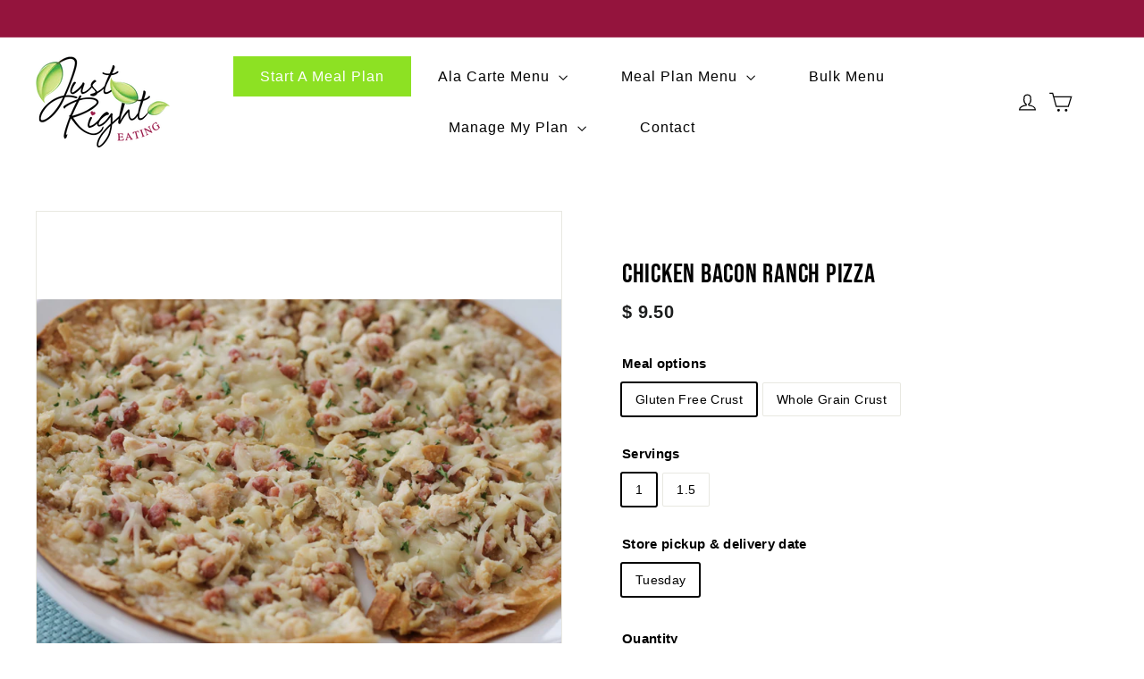

--- FILE ---
content_type: text/html; charset=utf-8
request_url: https://justrighteating.com/products/chicken-bacon-ranch-pizza-7-a-la-carte
body_size: 20796
content:
<!doctype html>
<html class="no-js" lang="en" dir="ltr">
<head>
  <meta charset="utf-8">
  <meta http-equiv="X-UA-Compatible" content="IE=edge,chrome=1">
  <meta name="viewport" content="width=device-width,initial-scale=1">
  <meta name="theme-color" content="#94143d">
  <link rel="canonical" href="https://justrighteating.com/products/chicken-bacon-ranch-pizza-7-a-la-carte">
  <link rel="preconnect" href="https://fonts.shopifycdn.com" crossorigin>
  <link rel="preconnect" href="https://fonts.gstatic.com" crossorigin>
  <link rel="dns-prefetch" href="https://productreviews.shopifycdn.com">
  <link rel="dns-prefetch" href="https://ajax.googleapis.com">
  <link rel="dns-prefetch" href="https://maps.googleapis.com">
  <link rel="dns-prefetch" href="https://maps.gstatic.com"><title>Chicken Bacon Ranch Pizza
&ndash; Just Right Eating
</title>
<meta name="description" content="*Choose from gluten free crust or a whole grain crust light ranch dressing, chicken, low-fat mozzarella, brown rice tortilla, turkey bacon 1 serving: calories: 421     carbohydrates: 30       protein: 29         fat:  18      fiber:  2       sugar:   4      sodium: 1302 1.5 serving:  calories:  631    carbohydrates:  4"><meta property="og:site_name" content="Just Right Eating">
  <meta property="og:url" content="https://justrighteating.com/products/chicken-bacon-ranch-pizza-7-a-la-carte">
  <meta property="og:title" content="Chicken Bacon Ranch Pizza">
  <meta property="og:type" content="product">
  <meta property="og:description" content="*Choose from gluten free crust or a whole grain crust light ranch dressing, chicken, low-fat mozzarella, brown rice tortilla, turkey bacon 1 serving: calories: 421     carbohydrates: 30       protein: 29         fat:  18      fiber:  2       sugar:   4      sodium: 1302 1.5 serving:  calories:  631    carbohydrates:  4"><meta property="og:image" content="http://justrighteating.com/cdn/shop/files/chickenbaconranchpizza_2_-Copy_3fed9e9e-d160-4264-a692-d51eb8d1c3a2.jpg?v=1711351594">
    <meta property="og:image:secure_url" content="https://justrighteating.com/cdn/shop/files/chickenbaconranchpizza_2_-Copy_3fed9e9e-d160-4264-a692-d51eb8d1c3a2.jpg?v=1711351594">
    <meta property="og:image:width" content="5184">
    <meta property="og:image:height" content="3456"><meta name="twitter:site" content="@#">
  <meta name="twitter:card" content="summary_large_image">
  <meta name="twitter:title" content="Chicken Bacon Ranch Pizza">
  <meta name="twitter:description" content="*Choose from gluten free crust or a whole grain crust light ranch dressing, chicken, low-fat mozzarella, brown rice tortilla, turkey bacon 1 serving: calories: 421     carbohydrates: 30       protein: 29         fat:  18      fiber:  2       sugar:   4      sodium: 1302 1.5 serving:  calories:  631    carbohydrates:  4">
<style data-shopify>
  

  
  
  
</style><link href="//justrighteating.com/cdn/shop/t/14/assets/components.css?v=93769660921299965361712781920" rel="stylesheet" type="text/css" media="all" />
<style data-shopify>:root {
    --typeHeaderPrimary: Helvetica;
    --typeHeaderFallback: Arial, sans-serif;
    --typeHeaderSize: 35px;
    --typeHeaderWeight: 400;
    --typeHeaderLineHeight: 1.1;
    --typeHeaderSpacing: 0.025em;

    --typeBasePrimary:Helvetica;
    --typeBaseFallback:Arial, sans-serif;
    --typeBaseSize: 14px;
    --typeBaseWeight: 400;
    --typeBaseSpacing: 0.025em;
    --typeBaseLineHeight: 1.6;

    --colorSmallImageBg: #ffffff;
    --colorSmallImageBgDark: #f7f7f7;
    --colorLargeImageBg: #0f0f0f;
    --colorLargeImageBgLight: #303030;

    --iconWeight: 3px;
    --iconLinecaps: miter;

    
      --buttonRadius: 3px;
      --btnPadding: 11px 25px;
    

    
      --roundness: 0;
    

    
      --gridThickness: 1px;
    

    --productTileMargin: 0%;
    --collectionTileMargin: 15%;

    --swatchSize: 40px;
  }

  @media screen and (max-width: 768px) {
    :root {
      --typeBaseSize: 12px;

      
        --roundness: 0;
        --btnPadding: 9px 17px;
      
    }
  }</style><script async crossorigin fetchpriority="high" src="/cdn/shopifycloud/importmap-polyfill/es-modules-shim.2.4.0.js"></script>
<script>
    document.documentElement.className = document.documentElement.className.replace('no-js', 'js');

    window.theme = window.theme || {};
    theme.routes = {
      home: "/",
      collections: "/collections",
      cart: "/cart.js",
      cartPage: "/cart",
      cartAdd: "/cart/add.js",
      cartChange: "/cart/change.js",
      search: "/search",
      predictiveSearch: "/search/suggest"
    };

    theme.strings = {
      soldOut: "Sold Out",
      unavailable: "Unavailable",
      inStockLabel: "In stock, ready to ship",
      oneStockLabel: "Low stock - [count] item left",
      otherStockLabel: "Low stock - [count] items left",
      willNotShipUntil: "Ready to ship [date]",
      willBeInStockAfter: "Back in stock [date]",
      waitingForStock: "Backordered, shipping soon",
      savePrice: "Save [saved_amount]",
      cartEmpty: "Your cart is currently empty.",
      cartTermsConfirmation: "You must agree with the terms and conditions of sales to check out",
      searchCollections: "Collections",
      searchPages: "Pages",
      searchArticles: "Articles",
      maxQuantity: "You can only have [quantity] of [title] in your cart."
    };
    theme.settings = {
      cartType: "dropdown",
      isCustomerTemplate: false,
      moneyFormat: "$ {{amount}}",
      saveType: "dollar",
      productImageSize: "landscape",
      productImageCover: true,
      predictiveSearch: true,
      predictiveSearchType: null,
      superScriptSetting: false,
      superScriptPrice: false,
      quickView: true,
      quickAdd: true,
      themeName: 'Expanse',
      themeVersion: "5.0.0"
    };
  </script><script type="importmap">
{
  "imports": {
    "components/announcement-bar": "//justrighteating.com/cdn/shop/t/14/assets/announcement-bar.js?v=30886685393339443611705082023",
    "components/gift-card-recipient-form": "//justrighteating.com/cdn/shop/t/14/assets/gift-card-recipient-form.js?v=63274452948634539821705082023",
    "components/image-element": "//justrighteating.com/cdn/shop/t/14/assets/image-element.js?v=149560905999217168541705082023",
    "components/newsletter-reminder": "//justrighteating.com/cdn/shop/t/14/assets/newsletter-reminder.js?v=158689173741753302301705082023",
    "components/predictive-search": "//justrighteating.com/cdn/shop/t/14/assets/predictive-search.js?v=289510176319545181705082023",
    "components/price-range": "//justrighteating.com/cdn/shop/t/14/assets/price-range.js?v=181072884619090886471705082023",
    "components/product-complementary": "//justrighteating.com/cdn/shop/t/14/assets/product-complementary.js?v=115010611336991946551705082023",
    "components/product-grid-item": "//justrighteating.com/cdn/shop/t/14/assets/product-grid-item.js?v=163812820723271128961705082023",
    "components/product-images": "//justrighteating.com/cdn/shop/t/14/assets/product-images.js?v=165385719376091763651705082023",
    "components/quick-add": "//justrighteating.com/cdn/shop/t/14/assets/quick-add.js?v=42542036387708553681705082023",
    "components/quick-shop": "//justrighteating.com/cdn/shop/t/14/assets/quick-shop.js?v=14962520786590995971705082023",
    "components/section-age-verification-popup": "//justrighteating.com/cdn/shop/t/14/assets/section-age-verification-popup.js?v=570856957843724541705082023",
    "components/section-background-image-text": "//justrighteating.com/cdn/shop/t/14/assets/section-background-image-text.js?v=134193327559148673711705082023",
    "components/section-collection-header": "//justrighteating.com/cdn/shop/t/14/assets/section-collection-header.js?v=62104955657552942271705082023",
    "components/section-countdown": "//justrighteating.com/cdn/shop/t/14/assets/section-countdown.js?v=83619262456850900011705082023",
    "components/section-featured-collection": "//justrighteating.com/cdn/shop/t/14/assets/section-featured-collection.js?v=70396313371272205741705082023",
    "components/section-footer": "//justrighteating.com/cdn/shop/t/14/assets/section-footer.js?v=143843864055408484941705082023",
    "components/section-header": "//justrighteating.com/cdn/shop/t/14/assets/section-header.js?v=114101115667708695071705082023",
    "components/section-hero-video": "//justrighteating.com/cdn/shop/t/14/assets/section-hero-video.js?v=138616389493027501011705082023",
    "components/section-hotspots": "//justrighteating.com/cdn/shop/t/14/assets/section-hotspots.js?v=118949170610172005021705082023",
    "components/section-image-compare": "//justrighteating.com/cdn/shop/t/14/assets/section-image-compare.js?v=25526173009852246331705082023",
    "components/section-main-cart": "//justrighteating.com/cdn/shop/t/14/assets/section-main-cart.js?v=102282689976117535291705082023",
    "components/section-main-collection": "//justrighteating.com/cdn/shop/t/14/assets/section-main-collection.js?v=178808321021703902081705082023",
    "components/section-main-product": "//justrighteating.com/cdn/shop/t/14/assets/section-main-product.js?v=48829736225712131391705082023",
    "components/section-main-search": "//justrighteating.com/cdn/shop/t/14/assets/section-main-search.js?v=91363574603513782361705082023",
    "components/section-map": "//justrighteating.com/cdn/shop/t/14/assets/section-map.js?v=85731902998194521351705082023",
    "components/section-more-products-vendor": "//justrighteating.com/cdn/shop/t/14/assets/section-more-products-vendor.js?v=105326113681965784221705082023",
    "components/section-newsletter-popup": "//justrighteating.com/cdn/shop/t/14/assets/section-newsletter-popup.js?v=170953806956104469461705082023",
    "components/section-password-header": "//justrighteating.com/cdn/shop/t/14/assets/section-password-header.js?v=152732804639088855281705082023",
    "components/section-product-recommendations": "//justrighteating.com/cdn/shop/t/14/assets/section-product-recommendations.js?v=68463675784327451211705082023",
    "components/section-promo-grid": "//justrighteating.com/cdn/shop/t/14/assets/section-promo-grid.js?v=40677006983618170181705082023",
    "components/section-recently-viewed": "//justrighteating.com/cdn/shop/t/14/assets/section-recently-viewed.js?v=55008218357156806671705082023",
    "components/section-slideshow": "//justrighteating.com/cdn/shop/t/14/assets/section-slideshow.js?v=78404926763425096301705082023",
    "components/section-slideshow-image": "//justrighteating.com/cdn/shop/t/14/assets/section-slideshow-image.js?v=78404926763425096301705082023",
    "components/section-slideshow-split": "//justrighteating.com/cdn/shop/t/14/assets/section-slideshow-split.js?v=78404926763425096301705082023",
    "components/section-store-availability": "//justrighteating.com/cdn/shop/t/14/assets/section-store-availability.js?v=179020056623871860581705082023",
    "components/section-testimonials": "//justrighteating.com/cdn/shop/t/14/assets/section-testimonials.js?v=135504612583298795321705082023",
    "components/section-toolbar": "//justrighteating.com/cdn/shop/t/14/assets/section-toolbar.js?v=40810883655964320851705082023",
    "components/tool-tip": "//justrighteating.com/cdn/shop/t/14/assets/tool-tip.js?v=80946909978688486381705082023",
    "components/tool-tip-trigger": "//justrighteating.com/cdn/shop/t/14/assets/tool-tip-trigger.js?v=34194649362372648151705082023",
    "@archetype-themes/scripts/helpers/init-AOS": "//justrighteating.com/cdn/shop/t/14/assets/init-AOS.js?v=133119721856805501371705082023",
    "@archetype-themes/scripts/config": "//justrighteating.com/cdn/shop/t/14/assets/config.js?v=182715560184026551971705082023",
    "@archetype-themes/scripts/helpers/sections": "//justrighteating.com/cdn/shop/t/14/assets/sections.js?v=30525676374169029511705082023",
    "js-cookie": "//justrighteating.com/cdn/shop/t/14/assets/js.cookie.mjs?v=38015963105781969301705082023",
    "@archetype-themes/scripts/modules/modal": "//justrighteating.com/cdn/shop/t/14/assets/modal.js?v=45231143018390192411705082023",
    "@archetype-themes/scripts/modules/slideshow": "//justrighteating.com/cdn/shop/t/14/assets/slideshow.js?v=115463872910527769351705082023",
    "@archetype-themes/scripts/modules/product-recommendations": "//justrighteating.com/cdn/shop/t/14/assets/product-recommendations.js?v=43304738043467140121705082023",
    "nouislider": "//justrighteating.com/cdn/shop/t/14/assets/nouislider.js?v=100438778919154896961705082023",
    "@archetype-themes/scripts/helpers/currency": "//justrighteating.com/cdn/shop/t/14/assets/currency.js?v=14275331480271113601705082023",
    "@archetype-themes/scripts/helpers/delegate": "//justrighteating.com/cdn/shop/t/14/assets/delegate.js?v=150733600779017316001705082023",
    "@archetype-themes/scripts/modules/swatches": "//justrighteating.com/cdn/shop/t/14/assets/swatches.js?v=103882278052475410121705082023",
    "@archetype-themes/scripts/modules/photoswipe": "//justrighteating.com/cdn/shop/t/14/assets/photoswipe.js?v=133149125523312087301705082023",
    "@archetype-themes/scripts/modules/product": "//justrighteating.com/cdn/shop/t/14/assets/product.js?v=113938241193965881771705082023",
    "@archetype-themes/scripts/modules/collapsibles": "//justrighteating.com/cdn/shop/t/14/assets/collapsibles.js?v=173915476688299204401705082023",
    "@archetype-themes/scripts/modules/header-nav": "//justrighteating.com/cdn/shop/t/14/assets/header-nav.js?v=153535264877449452281705082023",
    "@archetype-themes/scripts/modules/parallax": "//justrighteating.com/cdn/shop/t/14/assets/parallax.js?v=20658553194097617601705082023",
    "@archetype-themes/scripts/modules/collection-template": "//justrighteating.com/cdn/shop/t/14/assets/collection-template.js?v=145505099368484458371705082023",
    "@archetype-themes/scripts/modules/disclosure": "//justrighteating.com/cdn/shop/t/14/assets/disclosure.js?v=24495297545550370831705082023",
    "@archetype-themes/scripts/modules/mobile-nav": "//justrighteating.com/cdn/shop/t/14/assets/mobile-nav.js?v=65063705214388957511705082023",
    "@archetype-themes/scripts/modules/header-search": "//justrighteating.com/cdn/shop/t/14/assets/header-search.js?v=96962303281191137591705082023",
    "@archetype-themes/scripts/modules/cart-drawer": "//justrighteating.com/cdn/shop/t/14/assets/cart-drawer.js?v=127359067068143228651705082023",
    "@archetype-themes/scripts/helpers/utils": "//justrighteating.com/cdn/shop/t/14/assets/utils.js?v=183768819557536265621705082023",
    "@archetype-themes/scripts/helpers/size-drawer": "//justrighteating.com/cdn/shop/t/14/assets/size-drawer.js?v=16908746908081919891705082023",
    "@archetype-themes/scripts/modules/video-section": "//justrighteating.com/cdn/shop/t/14/assets/video-section.js?v=38415978955926866351705082023",
    "@archetype-themes/scripts/modules/cart-form": "//justrighteating.com/cdn/shop/t/14/assets/cart-form.js?v=171395635512034314881705082023",
    "@archetype-themes/scripts/helpers/init-observer": "//justrighteating.com/cdn/shop/t/14/assets/init-observer.js?v=151712110650051136771705082023",
    "@archetype-themes/scripts/helpers/ajax-renderer": "//justrighteating.com/cdn/shop/t/14/assets/ajax-renderer.js?v=167707973626936292861705082023",
    "@archetype-themes/scripts/modules/tool-tip": "//justrighteating.com/cdn/shop/t/14/assets/tool-tip.js?v=80946909978688486381705082023",
    "@archetype-themes/scripts/modules/tool-tip-trigger": "//justrighteating.com/cdn/shop/t/14/assets/tool-tip-trigger.js?v=34194649362372648151705082023",
    "@archetype-themes/scripts/modules/drawers": "//justrighteating.com/cdn/shop/t/14/assets/drawers.js?v=90797109483806998381705082023",
    "@archetype-themes/scripts/helpers/init-globals": "//justrighteating.com/cdn/shop/t/14/assets/init-globals.js?v=27416668792594130621705082023",
    "aos": "//justrighteating.com/cdn/shop/t/14/assets/aos.js?v=106204913141253275521705082023",
    "@archetype-themes/scripts/helpers/a11y": "//justrighteating.com/cdn/shop/t/14/assets/a11y.js?v=114228441666679744341705082023",
    "@archetype-themes/scripts/vendors/flickity": "//justrighteating.com/cdn/shop/t/14/assets/flickity.js?v=48539322729379456441705082023",
    "@archetype-themes/scripts/vendors/flickity-fade": "//justrighteating.com/cdn/shop/t/14/assets/flickity-fade.js?v=70708211373116380081705082023",
    "@archetype-themes/scripts/vendors/photoswipe.min": "//justrighteating.com/cdn/shop/t/14/assets/photoswipe.min.js?v=96706414436924913981705082023",
    "@archetype-themes/scripts/vendors/photoswipe-ui-default.min": "//justrighteating.com/cdn/shop/t/14/assets/photoswipe-ui-default.min.js?v=52395271779278780601705082023",
    "@archetype-themes/scripts/helpers/images": "//justrighteating.com/cdn/shop/t/14/assets/images.js?v=154579799771787317231705082023",
    "@archetype-themes/scripts/helpers/variants": "//justrighteating.com/cdn/shop/t/14/assets/variants.js?v=140263944250498066851705082023",
    "@archetype-themes/scripts/modules/variant-availability": "//justrighteating.com/cdn/shop/t/14/assets/variant-availability.js?v=106313593704684021601705082023",
    "@archetype-themes/scripts/modules/quantity-selectors": "//justrighteating.com/cdn/shop/t/14/assets/quantity-selectors.js?v=180817540312099548121705082023",
    "@archetype-themes/scripts/modules/product-ajax-form": "//justrighteating.com/cdn/shop/t/14/assets/product-ajax-form.js?v=113985492364756232791705082023",
    "@archetype-themes/scripts/helpers/youtube": "//justrighteating.com/cdn/shop/t/14/assets/youtube.js?v=58030359294421050461705082023",
    "@archetype-themes/scripts/helpers/vimeo": "//justrighteating.com/cdn/shop/t/14/assets/vimeo.js?v=147998489296355848171705082023",
    "@archetype-themes/scripts/modules/product-media": "//justrighteating.com/cdn/shop/t/14/assets/product-media.js?v=7149764575920620621705082023",
    "@archetype-themes/scripts/modules/collection-sidebar": "//justrighteating.com/cdn/shop/t/14/assets/collection-sidebar.js?v=102654819825539199081705082023",
    "@archetype-themes/scripts/modules/cart-api": "//justrighteating.com/cdn/shop/t/14/assets/cart-api.js?v=177228419985507265221705082023",
    "@archetype-themes/scripts/modules/video-modal": "//justrighteating.com/cdn/shop/t/14/assets/video-modal.js?v=5964877832267866681705082023",
    "@archetype-themes/scripts/modules/animation-observer": "//justrighteating.com/cdn/shop/t/14/assets/animation-observer.js?v=110233317842681188241705082023",
    "@archetype-themes/scripts/modules/page-transitions": "//justrighteating.com/cdn/shop/t/14/assets/page-transitions.js?v=72265230091955981801705082023",
    "@archetype-themes/scripts/helpers/rte": "//justrighteating.com/cdn/shop/t/14/assets/rte.js?v=124638893503654398791705082023",
    "@archetype-themes/scripts/helpers/library-loader": "//justrighteating.com/cdn/shop/t/14/assets/library-loader.js?v=109812686109916403541705082023"
  }
}
</script><script>
  if (!(HTMLScriptElement.supports && HTMLScriptElement.supports('importmap'))) {
    const el = document.createElement('script');
    el.async = true;
    el.src = "//justrighteating.com/cdn/shop/t/14/assets/es-module-shims.min.js?v=63404930985865369141705082023";
    document.head.appendChild(el);
  }
</script>
<link rel="modulepreload" href="//justrighteating.com/cdn/shop/t/14/assets/is-land.min.js?v=150365442064817536931705082023">
<script type="module" src="//justrighteating.com/cdn/shop/t/14/assets/is-land.min.js?v=150365442064817536931705082023"></script>
<script>window.performance && window.performance.mark && window.performance.mark('shopify.content_for_header.start');</script><meta name="facebook-domain-verification" content="7bexsnck0dwjnkod53wp0xetq13lqa">
<meta id="shopify-digital-wallet" name="shopify-digital-wallet" content="/4432029/digital_wallets/dialog">
<meta name="shopify-checkout-api-token" content="5f0909031dfbbd7375ff6c225c23121c">
<link rel="alternate" type="application/json+oembed" href="https://justrighteating.com/products/chicken-bacon-ranch-pizza-7-a-la-carte.oembed">
<script async="async" src="/checkouts/internal/preloads.js?locale=en-US"></script>
<script id="apple-pay-shop-capabilities" type="application/json">{"shopId":4432029,"countryCode":"US","currencyCode":"USD","merchantCapabilities":["supports3DS"],"merchantId":"gid:\/\/shopify\/Shop\/4432029","merchantName":"Just Right Eating","requiredBillingContactFields":["postalAddress","email"],"requiredShippingContactFields":["postalAddress","email"],"shippingType":"shipping","supportedNetworks":["visa","masterCard","amex","discover","elo","jcb"],"total":{"type":"pending","label":"Just Right Eating","amount":"1.00"},"shopifyPaymentsEnabled":true,"supportsSubscriptions":true}</script>
<script id="shopify-features" type="application/json">{"accessToken":"5f0909031dfbbd7375ff6c225c23121c","betas":["rich-media-storefront-analytics"],"domain":"justrighteating.com","predictiveSearch":true,"shopId":4432029,"locale":"en"}</script>
<script>var Shopify = Shopify || {};
Shopify.shop = "griffith.myshopify.com";
Shopify.locale = "en";
Shopify.currency = {"active":"USD","rate":"1.0"};
Shopify.country = "US";
Shopify.theme = {"name":"[DEV] Expanse","id":164139041060,"schema_name":"Expanse","schema_version":"5.0.0","theme_store_id":902,"role":"main"};
Shopify.theme.handle = "null";
Shopify.theme.style = {"id":null,"handle":null};
Shopify.cdnHost = "justrighteating.com/cdn";
Shopify.routes = Shopify.routes || {};
Shopify.routes.root = "/";</script>
<script type="module">!function(o){(o.Shopify=o.Shopify||{}).modules=!0}(window);</script>
<script>!function(o){function n(){var o=[];function n(){o.push(Array.prototype.slice.apply(arguments))}return n.q=o,n}var t=o.Shopify=o.Shopify||{};t.loadFeatures=n(),t.autoloadFeatures=n()}(window);</script>
<script id="shop-js-analytics" type="application/json">{"pageType":"product"}</script>
<script defer="defer" async type="module" src="//justrighteating.com/cdn/shopifycloud/shop-js/modules/v2/client.init-shop-cart-sync_BT-GjEfc.en.esm.js"></script>
<script defer="defer" async type="module" src="//justrighteating.com/cdn/shopifycloud/shop-js/modules/v2/chunk.common_D58fp_Oc.esm.js"></script>
<script defer="defer" async type="module" src="//justrighteating.com/cdn/shopifycloud/shop-js/modules/v2/chunk.modal_xMitdFEc.esm.js"></script>
<script type="module">
  await import("//justrighteating.com/cdn/shopifycloud/shop-js/modules/v2/client.init-shop-cart-sync_BT-GjEfc.en.esm.js");
await import("//justrighteating.com/cdn/shopifycloud/shop-js/modules/v2/chunk.common_D58fp_Oc.esm.js");
await import("//justrighteating.com/cdn/shopifycloud/shop-js/modules/v2/chunk.modal_xMitdFEc.esm.js");

  window.Shopify.SignInWithShop?.initShopCartSync?.({"fedCMEnabled":true,"windoidEnabled":true});

</script>
<script id="__st">var __st={"a":4432029,"offset":-21600,"reqid":"43dd4c7a-d9bf-431d-ba77-3f61fd406b3c-1769263077","pageurl":"justrighteating.com\/products\/chicken-bacon-ranch-pizza-7-a-la-carte","u":"a038320f3c0c","p":"product","rtyp":"product","rid":9162380017956};</script>
<script>window.ShopifyPaypalV4VisibilityTracking = true;</script>
<script id="captcha-bootstrap">!function(){'use strict';const t='contact',e='account',n='new_comment',o=[[t,t],['blogs',n],['comments',n],[t,'customer']],c=[[e,'customer_login'],[e,'guest_login'],[e,'recover_customer_password'],[e,'create_customer']],r=t=>t.map((([t,e])=>`form[action*='/${t}']:not([data-nocaptcha='true']) input[name='form_type'][value='${e}']`)).join(','),a=t=>()=>t?[...document.querySelectorAll(t)].map((t=>t.form)):[];function s(){const t=[...o],e=r(t);return a(e)}const i='password',u='form_key',d=['recaptcha-v3-token','g-recaptcha-response','h-captcha-response',i],f=()=>{try{return window.sessionStorage}catch{return}},m='__shopify_v',_=t=>t.elements[u];function p(t,e,n=!1){try{const o=window.sessionStorage,c=JSON.parse(o.getItem(e)),{data:r}=function(t){const{data:e,action:n}=t;return t[m]||n?{data:e,action:n}:{data:t,action:n}}(c);for(const[e,n]of Object.entries(r))t.elements[e]&&(t.elements[e].value=n);n&&o.removeItem(e)}catch(o){console.error('form repopulation failed',{error:o})}}const l='form_type',E='cptcha';function T(t){t.dataset[E]=!0}const w=window,h=w.document,L='Shopify',v='ce_forms',y='captcha';let A=!1;((t,e)=>{const n=(g='f06e6c50-85a8-45c8-87d0-21a2b65856fe',I='https://cdn.shopify.com/shopifycloud/storefront-forms-hcaptcha/ce_storefront_forms_captcha_hcaptcha.v1.5.2.iife.js',D={infoText:'Protected by hCaptcha',privacyText:'Privacy',termsText:'Terms'},(t,e,n)=>{const o=w[L][v],c=o.bindForm;if(c)return c(t,g,e,D).then(n);var r;o.q.push([[t,g,e,D],n]),r=I,A||(h.body.append(Object.assign(h.createElement('script'),{id:'captcha-provider',async:!0,src:r})),A=!0)});var g,I,D;w[L]=w[L]||{},w[L][v]=w[L][v]||{},w[L][v].q=[],w[L][y]=w[L][y]||{},w[L][y].protect=function(t,e){n(t,void 0,e),T(t)},Object.freeze(w[L][y]),function(t,e,n,w,h,L){const[v,y,A,g]=function(t,e,n){const i=e?o:[],u=t?c:[],d=[...i,...u],f=r(d),m=r(i),_=r(d.filter((([t,e])=>n.includes(e))));return[a(f),a(m),a(_),s()]}(w,h,L),I=t=>{const e=t.target;return e instanceof HTMLFormElement?e:e&&e.form},D=t=>v().includes(t);t.addEventListener('submit',(t=>{const e=I(t);if(!e)return;const n=D(e)&&!e.dataset.hcaptchaBound&&!e.dataset.recaptchaBound,o=_(e),c=g().includes(e)&&(!o||!o.value);(n||c)&&t.preventDefault(),c&&!n&&(function(t){try{if(!f())return;!function(t){const e=f();if(!e)return;const n=_(t);if(!n)return;const o=n.value;o&&e.removeItem(o)}(t);const e=Array.from(Array(32),(()=>Math.random().toString(36)[2])).join('');!function(t,e){_(t)||t.append(Object.assign(document.createElement('input'),{type:'hidden',name:u})),t.elements[u].value=e}(t,e),function(t,e){const n=f();if(!n)return;const o=[...t.querySelectorAll(`input[type='${i}']`)].map((({name:t})=>t)),c=[...d,...o],r={};for(const[a,s]of new FormData(t).entries())c.includes(a)||(r[a]=s);n.setItem(e,JSON.stringify({[m]:1,action:t.action,data:r}))}(t,e)}catch(e){console.error('failed to persist form',e)}}(e),e.submit())}));const S=(t,e)=>{t&&!t.dataset[E]&&(n(t,e.some((e=>e===t))),T(t))};for(const o of['focusin','change'])t.addEventListener(o,(t=>{const e=I(t);D(e)&&S(e,y())}));const B=e.get('form_key'),M=e.get(l),P=B&&M;t.addEventListener('DOMContentLoaded',(()=>{const t=y();if(P)for(const e of t)e.elements[l].value===M&&p(e,B);[...new Set([...A(),...v().filter((t=>'true'===t.dataset.shopifyCaptcha))])].forEach((e=>S(e,t)))}))}(h,new URLSearchParams(w.location.search),n,t,e,['guest_login'])})(!0,!0)}();</script>
<script integrity="sha256-4kQ18oKyAcykRKYeNunJcIwy7WH5gtpwJnB7kiuLZ1E=" data-source-attribution="shopify.loadfeatures" defer="defer" src="//justrighteating.com/cdn/shopifycloud/storefront/assets/storefront/load_feature-a0a9edcb.js" crossorigin="anonymous"></script>
<script data-source-attribution="shopify.dynamic_checkout.dynamic.init">var Shopify=Shopify||{};Shopify.PaymentButton=Shopify.PaymentButton||{isStorefrontPortableWallets:!0,init:function(){window.Shopify.PaymentButton.init=function(){};var t=document.createElement("script");t.src="https://justrighteating.com/cdn/shopifycloud/portable-wallets/latest/portable-wallets.en.js",t.type="module",document.head.appendChild(t)}};
</script>
<script data-source-attribution="shopify.dynamic_checkout.buyer_consent">
  function portableWalletsHideBuyerConsent(e){var t=document.getElementById("shopify-buyer-consent"),n=document.getElementById("shopify-subscription-policy-button");t&&n&&(t.classList.add("hidden"),t.setAttribute("aria-hidden","true"),n.removeEventListener("click",e))}function portableWalletsShowBuyerConsent(e){var t=document.getElementById("shopify-buyer-consent"),n=document.getElementById("shopify-subscription-policy-button");t&&n&&(t.classList.remove("hidden"),t.removeAttribute("aria-hidden"),n.addEventListener("click",e))}window.Shopify?.PaymentButton&&(window.Shopify.PaymentButton.hideBuyerConsent=portableWalletsHideBuyerConsent,window.Shopify.PaymentButton.showBuyerConsent=portableWalletsShowBuyerConsent);
</script>
<script data-source-attribution="shopify.dynamic_checkout.cart.bootstrap">document.addEventListener("DOMContentLoaded",(function(){function t(){return document.querySelector("shopify-accelerated-checkout-cart, shopify-accelerated-checkout")}if(t())Shopify.PaymentButton.init();else{new MutationObserver((function(e,n){t()&&(Shopify.PaymentButton.init(),n.disconnect())})).observe(document.body,{childList:!0,subtree:!0})}}));
</script>
<link id="shopify-accelerated-checkout-styles" rel="stylesheet" media="screen" href="https://justrighteating.com/cdn/shopifycloud/portable-wallets/latest/accelerated-checkout-backwards-compat.css" crossorigin="anonymous">
<style id="shopify-accelerated-checkout-cart">
        #shopify-buyer-consent {
  margin-top: 1em;
  display: inline-block;
  width: 100%;
}

#shopify-buyer-consent.hidden {
  display: none;
}

#shopify-subscription-policy-button {
  background: none;
  border: none;
  padding: 0;
  text-decoration: underline;
  font-size: inherit;
  cursor: pointer;
}

#shopify-subscription-policy-button::before {
  box-shadow: none;
}

      </style>

<script>window.performance && window.performance.mark && window.performance.mark('shopify.content_for_header.end');</script>

  <script src="//justrighteating.com/cdn/shop/t/14/assets/theme.js?v=77167323714411244521705082023" defer="defer"></script>

  <script src="//justrighteating.com/cdn/shop/t/14/assets/swiper-bundle.min.js?v=115785340122829458061705518771"></script>
  <link href="//justrighteating.com/cdn/shop/t/14/assets/swiper-bundle.min.css?v=55754961042815831971705521145" rel="stylesheet" type="text/css" media="all" />
  <link href="//justrighteating.com/cdn/shop/t/14/assets/custom.css?v=87577522462620306461713352414" rel="stylesheet" type="text/css" media="all" />
  <link href="//justrighteating.com/cdn/shop/t/14/assets/custom-fonts.css?v=102630404570871230951706205721" rel="stylesheet" type="text/css" media="all" />
<!-- BEGIN app block: shopify://apps/bm-country-blocker-ip-blocker/blocks/boostmark-blocker/bf9db4b9-be4b-45e1-8127-bbcc07d93e7e -->

  <script src="https://cdn.shopify.com/extensions/019b300f-1323-7b7a-bda2-a589132c3189/boostymark-regionblock-71/assets/blocker.js?v=4&shop=griffith.myshopify.com" async></script>
  <script src="https://cdn.shopify.com/extensions/019b300f-1323-7b7a-bda2-a589132c3189/boostymark-regionblock-71/assets/jk4ukh.js?c=6&shop=griffith.myshopify.com" async></script>

  

  

  

  

  













<!-- END app block --><link href="https://monorail-edge.shopifysvc.com" rel="dns-prefetch">
<script>(function(){if ("sendBeacon" in navigator && "performance" in window) {try {var session_token_from_headers = performance.getEntriesByType('navigation')[0].serverTiming.find(x => x.name == '_s').description;} catch {var session_token_from_headers = undefined;}var session_cookie_matches = document.cookie.match(/_shopify_s=([^;]*)/);var session_token_from_cookie = session_cookie_matches && session_cookie_matches.length === 2 ? session_cookie_matches[1] : "";var session_token = session_token_from_headers || session_token_from_cookie || "";function handle_abandonment_event(e) {var entries = performance.getEntries().filter(function(entry) {return /monorail-edge.shopifysvc.com/.test(entry.name);});if (!window.abandonment_tracked && entries.length === 0) {window.abandonment_tracked = true;var currentMs = Date.now();var navigation_start = performance.timing.navigationStart;var payload = {shop_id: 4432029,url: window.location.href,navigation_start,duration: currentMs - navigation_start,session_token,page_type: "product"};window.navigator.sendBeacon("https://monorail-edge.shopifysvc.com/v1/produce", JSON.stringify({schema_id: "online_store_buyer_site_abandonment/1.1",payload: payload,metadata: {event_created_at_ms: currentMs,event_sent_at_ms: currentMs}}));}}window.addEventListener('pagehide', handle_abandonment_event);}}());</script>
<script id="web-pixels-manager-setup">(function e(e,d,r,n,o){if(void 0===o&&(o={}),!Boolean(null===(a=null===(i=window.Shopify)||void 0===i?void 0:i.analytics)||void 0===a?void 0:a.replayQueue)){var i,a;window.Shopify=window.Shopify||{};var t=window.Shopify;t.analytics=t.analytics||{};var s=t.analytics;s.replayQueue=[],s.publish=function(e,d,r){return s.replayQueue.push([e,d,r]),!0};try{self.performance.mark("wpm:start")}catch(e){}var l=function(){var e={modern:/Edge?\/(1{2}[4-9]|1[2-9]\d|[2-9]\d{2}|\d{4,})\.\d+(\.\d+|)|Firefox\/(1{2}[4-9]|1[2-9]\d|[2-9]\d{2}|\d{4,})\.\d+(\.\d+|)|Chrom(ium|e)\/(9{2}|\d{3,})\.\d+(\.\d+|)|(Maci|X1{2}).+ Version\/(15\.\d+|(1[6-9]|[2-9]\d|\d{3,})\.\d+)([,.]\d+|)( \(\w+\)|)( Mobile\/\w+|) Safari\/|Chrome.+OPR\/(9{2}|\d{3,})\.\d+\.\d+|(CPU[ +]OS|iPhone[ +]OS|CPU[ +]iPhone|CPU IPhone OS|CPU iPad OS)[ +]+(15[._]\d+|(1[6-9]|[2-9]\d|\d{3,})[._]\d+)([._]\d+|)|Android:?[ /-](13[3-9]|1[4-9]\d|[2-9]\d{2}|\d{4,})(\.\d+|)(\.\d+|)|Android.+Firefox\/(13[5-9]|1[4-9]\d|[2-9]\d{2}|\d{4,})\.\d+(\.\d+|)|Android.+Chrom(ium|e)\/(13[3-9]|1[4-9]\d|[2-9]\d{2}|\d{4,})\.\d+(\.\d+|)|SamsungBrowser\/([2-9]\d|\d{3,})\.\d+/,legacy:/Edge?\/(1[6-9]|[2-9]\d|\d{3,})\.\d+(\.\d+|)|Firefox\/(5[4-9]|[6-9]\d|\d{3,})\.\d+(\.\d+|)|Chrom(ium|e)\/(5[1-9]|[6-9]\d|\d{3,})\.\d+(\.\d+|)([\d.]+$|.*Safari\/(?![\d.]+ Edge\/[\d.]+$))|(Maci|X1{2}).+ Version\/(10\.\d+|(1[1-9]|[2-9]\d|\d{3,})\.\d+)([,.]\d+|)( \(\w+\)|)( Mobile\/\w+|) Safari\/|Chrome.+OPR\/(3[89]|[4-9]\d|\d{3,})\.\d+\.\d+|(CPU[ +]OS|iPhone[ +]OS|CPU[ +]iPhone|CPU IPhone OS|CPU iPad OS)[ +]+(10[._]\d+|(1[1-9]|[2-9]\d|\d{3,})[._]\d+)([._]\d+|)|Android:?[ /-](13[3-9]|1[4-9]\d|[2-9]\d{2}|\d{4,})(\.\d+|)(\.\d+|)|Mobile Safari.+OPR\/([89]\d|\d{3,})\.\d+\.\d+|Android.+Firefox\/(13[5-9]|1[4-9]\d|[2-9]\d{2}|\d{4,})\.\d+(\.\d+|)|Android.+Chrom(ium|e)\/(13[3-9]|1[4-9]\d|[2-9]\d{2}|\d{4,})\.\d+(\.\d+|)|Android.+(UC? ?Browser|UCWEB|U3)[ /]?(15\.([5-9]|\d{2,})|(1[6-9]|[2-9]\d|\d{3,})\.\d+)\.\d+|SamsungBrowser\/(5\.\d+|([6-9]|\d{2,})\.\d+)|Android.+MQ{2}Browser\/(14(\.(9|\d{2,})|)|(1[5-9]|[2-9]\d|\d{3,})(\.\d+|))(\.\d+|)|K[Aa][Ii]OS\/(3\.\d+|([4-9]|\d{2,})\.\d+)(\.\d+|)/},d=e.modern,r=e.legacy,n=navigator.userAgent;return n.match(d)?"modern":n.match(r)?"legacy":"unknown"}(),u="modern"===l?"modern":"legacy",c=(null!=n?n:{modern:"",legacy:""})[u],f=function(e){return[e.baseUrl,"/wpm","/b",e.hashVersion,"modern"===e.buildTarget?"m":"l",".js"].join("")}({baseUrl:d,hashVersion:r,buildTarget:u}),m=function(e){var d=e.version,r=e.bundleTarget,n=e.surface,o=e.pageUrl,i=e.monorailEndpoint;return{emit:function(e){var a=e.status,t=e.errorMsg,s=(new Date).getTime(),l=JSON.stringify({metadata:{event_sent_at_ms:s},events:[{schema_id:"web_pixels_manager_load/3.1",payload:{version:d,bundle_target:r,page_url:o,status:a,surface:n,error_msg:t},metadata:{event_created_at_ms:s}}]});if(!i)return console&&console.warn&&console.warn("[Web Pixels Manager] No Monorail endpoint provided, skipping logging."),!1;try{return self.navigator.sendBeacon.bind(self.navigator)(i,l)}catch(e){}var u=new XMLHttpRequest;try{return u.open("POST",i,!0),u.setRequestHeader("Content-Type","text/plain"),u.send(l),!0}catch(e){return console&&console.warn&&console.warn("[Web Pixels Manager] Got an unhandled error while logging to Monorail."),!1}}}}({version:r,bundleTarget:l,surface:e.surface,pageUrl:self.location.href,monorailEndpoint:e.monorailEndpoint});try{o.browserTarget=l,function(e){var d=e.src,r=e.async,n=void 0===r||r,o=e.onload,i=e.onerror,a=e.sri,t=e.scriptDataAttributes,s=void 0===t?{}:t,l=document.createElement("script"),u=document.querySelector("head"),c=document.querySelector("body");if(l.async=n,l.src=d,a&&(l.integrity=a,l.crossOrigin="anonymous"),s)for(var f in s)if(Object.prototype.hasOwnProperty.call(s,f))try{l.dataset[f]=s[f]}catch(e){}if(o&&l.addEventListener("load",o),i&&l.addEventListener("error",i),u)u.appendChild(l);else{if(!c)throw new Error("Did not find a head or body element to append the script");c.appendChild(l)}}({src:f,async:!0,onload:function(){if(!function(){var e,d;return Boolean(null===(d=null===(e=window.Shopify)||void 0===e?void 0:e.analytics)||void 0===d?void 0:d.initialized)}()){var d=window.webPixelsManager.init(e)||void 0;if(d){var r=window.Shopify.analytics;r.replayQueue.forEach((function(e){var r=e[0],n=e[1],o=e[2];d.publishCustomEvent(r,n,o)})),r.replayQueue=[],r.publish=d.publishCustomEvent,r.visitor=d.visitor,r.initialized=!0}}},onerror:function(){return m.emit({status:"failed",errorMsg:"".concat(f," has failed to load")})},sri:function(e){var d=/^sha384-[A-Za-z0-9+/=]+$/;return"string"==typeof e&&d.test(e)}(c)?c:"",scriptDataAttributes:o}),m.emit({status:"loading"})}catch(e){m.emit({status:"failed",errorMsg:(null==e?void 0:e.message)||"Unknown error"})}}})({shopId: 4432029,storefrontBaseUrl: "https://justrighteating.com",extensionsBaseUrl: "https://extensions.shopifycdn.com/cdn/shopifycloud/web-pixels-manager",monorailEndpoint: "https://monorail-edge.shopifysvc.com/unstable/produce_batch",surface: "storefront-renderer",enabledBetaFlags: ["2dca8a86"],webPixelsConfigList: [{"id":"1111752996","configuration":"{\"config\":\"{\\\"pixel_id\\\":\\\"G-8CEHS4LJT1\\\",\\\"target_country\\\":\\\"US\\\",\\\"gtag_events\\\":[{\\\"type\\\":\\\"begin_checkout\\\",\\\"action_label\\\":\\\"G-8CEHS4LJT1\\\"},{\\\"type\\\":\\\"search\\\",\\\"action_label\\\":\\\"G-8CEHS4LJT1\\\"},{\\\"type\\\":\\\"view_item\\\",\\\"action_label\\\":\\\"G-8CEHS4LJT1\\\"},{\\\"type\\\":\\\"purchase\\\",\\\"action_label\\\":\\\"G-8CEHS4LJT1\\\"},{\\\"type\\\":\\\"page_view\\\",\\\"action_label\\\":\\\"G-8CEHS4LJT1\\\"},{\\\"type\\\":\\\"add_payment_info\\\",\\\"action_label\\\":\\\"G-8CEHS4LJT1\\\"},{\\\"type\\\":\\\"add_to_cart\\\",\\\"action_label\\\":\\\"G-8CEHS4LJT1\\\"}],\\\"enable_monitoring_mode\\\":false}\"}","eventPayloadVersion":"v1","runtimeContext":"OPEN","scriptVersion":"b2a88bafab3e21179ed38636efcd8a93","type":"APP","apiClientId":1780363,"privacyPurposes":[],"dataSharingAdjustments":{"protectedCustomerApprovalScopes":["read_customer_address","read_customer_email","read_customer_name","read_customer_personal_data","read_customer_phone"]}},{"id":"284197156","configuration":"{\"pixel_id\":\"311583397904679\",\"pixel_type\":\"facebook_pixel\",\"metaapp_system_user_token\":\"-\"}","eventPayloadVersion":"v1","runtimeContext":"OPEN","scriptVersion":"ca16bc87fe92b6042fbaa3acc2fbdaa6","type":"APP","apiClientId":2329312,"privacyPurposes":["ANALYTICS","MARKETING","SALE_OF_DATA"],"dataSharingAdjustments":{"protectedCustomerApprovalScopes":["read_customer_address","read_customer_email","read_customer_name","read_customer_personal_data","read_customer_phone"]}},{"id":"134938916","eventPayloadVersion":"v1","runtimeContext":"LAX","scriptVersion":"1","type":"CUSTOM","privacyPurposes":["MARKETING"],"name":"Meta pixel (migrated)"},{"id":"147161380","eventPayloadVersion":"v1","runtimeContext":"LAX","scriptVersion":"1","type":"CUSTOM","privacyPurposes":["ANALYTICS"],"name":"Google Analytics tag (migrated)"},{"id":"shopify-app-pixel","configuration":"{}","eventPayloadVersion":"v1","runtimeContext":"STRICT","scriptVersion":"0450","apiClientId":"shopify-pixel","type":"APP","privacyPurposes":["ANALYTICS","MARKETING"]},{"id":"shopify-custom-pixel","eventPayloadVersion":"v1","runtimeContext":"LAX","scriptVersion":"0450","apiClientId":"shopify-pixel","type":"CUSTOM","privacyPurposes":["ANALYTICS","MARKETING"]}],isMerchantRequest: false,initData: {"shop":{"name":"Just Right Eating","paymentSettings":{"currencyCode":"USD"},"myshopifyDomain":"griffith.myshopify.com","countryCode":"US","storefrontUrl":"https:\/\/justrighteating.com"},"customer":null,"cart":null,"checkout":null,"productVariants":[{"price":{"amount":9.5,"currencyCode":"USD"},"product":{"title":"Chicken Bacon Ranch Pizza","vendor":"JRE Menu W6","id":"9162380017956","untranslatedTitle":"Chicken Bacon Ranch Pizza","url":"\/products\/chicken-bacon-ranch-pizza-7-a-la-carte","type":"W6 Tuesday"},"id":"48333039698212","image":{"src":"\/\/justrighteating.com\/cdn\/shop\/files\/chickenbaconranchpizza_2_-Copy_3fed9e9e-d160-4264-a692-d51eb8d1c3a2.jpg?v=1711351594"},"sku":null,"title":"Gluten Free Crust \/ 1 \/ Tuesday","untranslatedTitle":"Gluten Free Crust \/ 1 \/ Tuesday"},{"price":{"amount":12.5,"currencyCode":"USD"},"product":{"title":"Chicken Bacon Ranch Pizza","vendor":"JRE Menu W6","id":"9162380017956","untranslatedTitle":"Chicken Bacon Ranch Pizza","url":"\/products\/chicken-bacon-ranch-pizza-7-a-la-carte","type":"W6 Tuesday"},"id":"48333039730980","image":{"src":"\/\/justrighteating.com\/cdn\/shop\/files\/chickenbaconranchpizza_2_-Copy_3fed9e9e-d160-4264-a692-d51eb8d1c3a2.jpg?v=1711351594"},"sku":null,"title":"Gluten Free Crust \/ 1.5 \/ Tuesday","untranslatedTitle":"Gluten Free Crust \/ 1.5 \/ Tuesday"},{"price":{"amount":9.5,"currencyCode":"USD"},"product":{"title":"Chicken Bacon Ranch Pizza","vendor":"JRE Menu W6","id":"9162380017956","untranslatedTitle":"Chicken Bacon Ranch Pizza","url":"\/products\/chicken-bacon-ranch-pizza-7-a-la-carte","type":"W6 Tuesday"},"id":"48333039763748","image":{"src":"\/\/justrighteating.com\/cdn\/shop\/files\/chickenbaconranchpizza_2_-Copy_3fed9e9e-d160-4264-a692-d51eb8d1c3a2.jpg?v=1711351594"},"sku":null,"title":"Whole Grain Crust \/ 1 \/ Tuesday","untranslatedTitle":"Whole Grain Crust \/ 1 \/ Tuesday"},{"price":{"amount":12.5,"currencyCode":"USD"},"product":{"title":"Chicken Bacon Ranch Pizza","vendor":"JRE Menu W6","id":"9162380017956","untranslatedTitle":"Chicken Bacon Ranch Pizza","url":"\/products\/chicken-bacon-ranch-pizza-7-a-la-carte","type":"W6 Tuesday"},"id":"48333039796516","image":{"src":"\/\/justrighteating.com\/cdn\/shop\/files\/chickenbaconranchpizza_2_-Copy_3fed9e9e-d160-4264-a692-d51eb8d1c3a2.jpg?v=1711351594"},"sku":null,"title":"Whole Grain Crust \/ 1.5 \/ Tuesday","untranslatedTitle":"Whole Grain Crust \/ 1.5 \/ Tuesday"}],"purchasingCompany":null},},"https://justrighteating.com/cdn","fcfee988w5aeb613cpc8e4bc33m6693e112",{"modern":"","legacy":""},{"shopId":"4432029","storefrontBaseUrl":"https:\/\/justrighteating.com","extensionBaseUrl":"https:\/\/extensions.shopifycdn.com\/cdn\/shopifycloud\/web-pixels-manager","surface":"storefront-renderer","enabledBetaFlags":"[\"2dca8a86\"]","isMerchantRequest":"false","hashVersion":"fcfee988w5aeb613cpc8e4bc33m6693e112","publish":"custom","events":"[[\"page_viewed\",{}],[\"product_viewed\",{\"productVariant\":{\"price\":{\"amount\":9.5,\"currencyCode\":\"USD\"},\"product\":{\"title\":\"Chicken Bacon Ranch Pizza\",\"vendor\":\"JRE Menu W6\",\"id\":\"9162380017956\",\"untranslatedTitle\":\"Chicken Bacon Ranch Pizza\",\"url\":\"\/products\/chicken-bacon-ranch-pizza-7-a-la-carte\",\"type\":\"W6 Tuesday\"},\"id\":\"48333039698212\",\"image\":{\"src\":\"\/\/justrighteating.com\/cdn\/shop\/files\/chickenbaconranchpizza_2_-Copy_3fed9e9e-d160-4264-a692-d51eb8d1c3a2.jpg?v=1711351594\"},\"sku\":null,\"title\":\"Gluten Free Crust \/ 1 \/ Tuesday\",\"untranslatedTitle\":\"Gluten Free Crust \/ 1 \/ Tuesday\"}}]]"});</script><script>
  window.ShopifyAnalytics = window.ShopifyAnalytics || {};
  window.ShopifyAnalytics.meta = window.ShopifyAnalytics.meta || {};
  window.ShopifyAnalytics.meta.currency = 'USD';
  var meta = {"product":{"id":9162380017956,"gid":"gid:\/\/shopify\/Product\/9162380017956","vendor":"JRE Menu W6","type":"W6 Tuesday","handle":"chicken-bacon-ranch-pizza-7-a-la-carte","variants":[{"id":48333039698212,"price":950,"name":"Chicken Bacon Ranch Pizza - Gluten Free Crust \/ 1 \/ Tuesday","public_title":"Gluten Free Crust \/ 1 \/ Tuesday","sku":null},{"id":48333039730980,"price":1250,"name":"Chicken Bacon Ranch Pizza - Gluten Free Crust \/ 1.5 \/ Tuesday","public_title":"Gluten Free Crust \/ 1.5 \/ Tuesday","sku":null},{"id":48333039763748,"price":950,"name":"Chicken Bacon Ranch Pizza - Whole Grain Crust \/ 1 \/ Tuesday","public_title":"Whole Grain Crust \/ 1 \/ Tuesday","sku":null},{"id":48333039796516,"price":1250,"name":"Chicken Bacon Ranch Pizza - Whole Grain Crust \/ 1.5 \/ Tuesday","public_title":"Whole Grain Crust \/ 1.5 \/ Tuesday","sku":null}],"remote":false},"page":{"pageType":"product","resourceType":"product","resourceId":9162380017956,"requestId":"43dd4c7a-d9bf-431d-ba77-3f61fd406b3c-1769263077"}};
  for (var attr in meta) {
    window.ShopifyAnalytics.meta[attr] = meta[attr];
  }
</script>
<script class="analytics">
  (function () {
    var customDocumentWrite = function(content) {
      var jquery = null;

      if (window.jQuery) {
        jquery = window.jQuery;
      } else if (window.Checkout && window.Checkout.$) {
        jquery = window.Checkout.$;
      }

      if (jquery) {
        jquery('body').append(content);
      }
    };

    var hasLoggedConversion = function(token) {
      if (token) {
        return document.cookie.indexOf('loggedConversion=' + token) !== -1;
      }
      return false;
    }

    var setCookieIfConversion = function(token) {
      if (token) {
        var twoMonthsFromNow = new Date(Date.now());
        twoMonthsFromNow.setMonth(twoMonthsFromNow.getMonth() + 2);

        document.cookie = 'loggedConversion=' + token + '; expires=' + twoMonthsFromNow;
      }
    }

    var trekkie = window.ShopifyAnalytics.lib = window.trekkie = window.trekkie || [];
    if (trekkie.integrations) {
      return;
    }
    trekkie.methods = [
      'identify',
      'page',
      'ready',
      'track',
      'trackForm',
      'trackLink'
    ];
    trekkie.factory = function(method) {
      return function() {
        var args = Array.prototype.slice.call(arguments);
        args.unshift(method);
        trekkie.push(args);
        return trekkie;
      };
    };
    for (var i = 0; i < trekkie.methods.length; i++) {
      var key = trekkie.methods[i];
      trekkie[key] = trekkie.factory(key);
    }
    trekkie.load = function(config) {
      trekkie.config = config || {};
      trekkie.config.initialDocumentCookie = document.cookie;
      var first = document.getElementsByTagName('script')[0];
      var script = document.createElement('script');
      script.type = 'text/javascript';
      script.onerror = function(e) {
        var scriptFallback = document.createElement('script');
        scriptFallback.type = 'text/javascript';
        scriptFallback.onerror = function(error) {
                var Monorail = {
      produce: function produce(monorailDomain, schemaId, payload) {
        var currentMs = new Date().getTime();
        var event = {
          schema_id: schemaId,
          payload: payload,
          metadata: {
            event_created_at_ms: currentMs,
            event_sent_at_ms: currentMs
          }
        };
        return Monorail.sendRequest("https://" + monorailDomain + "/v1/produce", JSON.stringify(event));
      },
      sendRequest: function sendRequest(endpointUrl, payload) {
        // Try the sendBeacon API
        if (window && window.navigator && typeof window.navigator.sendBeacon === 'function' && typeof window.Blob === 'function' && !Monorail.isIos12()) {
          var blobData = new window.Blob([payload], {
            type: 'text/plain'
          });

          if (window.navigator.sendBeacon(endpointUrl, blobData)) {
            return true;
          } // sendBeacon was not successful

        } // XHR beacon

        var xhr = new XMLHttpRequest();

        try {
          xhr.open('POST', endpointUrl);
          xhr.setRequestHeader('Content-Type', 'text/plain');
          xhr.send(payload);
        } catch (e) {
          console.log(e);
        }

        return false;
      },
      isIos12: function isIos12() {
        return window.navigator.userAgent.lastIndexOf('iPhone; CPU iPhone OS 12_') !== -1 || window.navigator.userAgent.lastIndexOf('iPad; CPU OS 12_') !== -1;
      }
    };
    Monorail.produce('monorail-edge.shopifysvc.com',
      'trekkie_storefront_load_errors/1.1',
      {shop_id: 4432029,
      theme_id: 164139041060,
      app_name: "storefront",
      context_url: window.location.href,
      source_url: "//justrighteating.com/cdn/s/trekkie.storefront.8d95595f799fbf7e1d32231b9a28fd43b70c67d3.min.js"});

        };
        scriptFallback.async = true;
        scriptFallback.src = '//justrighteating.com/cdn/s/trekkie.storefront.8d95595f799fbf7e1d32231b9a28fd43b70c67d3.min.js';
        first.parentNode.insertBefore(scriptFallback, first);
      };
      script.async = true;
      script.src = '//justrighteating.com/cdn/s/trekkie.storefront.8d95595f799fbf7e1d32231b9a28fd43b70c67d3.min.js';
      first.parentNode.insertBefore(script, first);
    };
    trekkie.load(
      {"Trekkie":{"appName":"storefront","development":false,"defaultAttributes":{"shopId":4432029,"isMerchantRequest":null,"themeId":164139041060,"themeCityHash":"6375547208306583170","contentLanguage":"en","currency":"USD","eventMetadataId":"e8ca5f4a-35a2-4183-8955-8c81bbabbf78"},"isServerSideCookieWritingEnabled":true,"monorailRegion":"shop_domain","enabledBetaFlags":["65f19447"]},"Session Attribution":{},"S2S":{"facebookCapiEnabled":true,"source":"trekkie-storefront-renderer","apiClientId":580111}}
    );

    var loaded = false;
    trekkie.ready(function() {
      if (loaded) return;
      loaded = true;

      window.ShopifyAnalytics.lib = window.trekkie;

      var originalDocumentWrite = document.write;
      document.write = customDocumentWrite;
      try { window.ShopifyAnalytics.merchantGoogleAnalytics.call(this); } catch(error) {};
      document.write = originalDocumentWrite;

      window.ShopifyAnalytics.lib.page(null,{"pageType":"product","resourceType":"product","resourceId":9162380017956,"requestId":"43dd4c7a-d9bf-431d-ba77-3f61fd406b3c-1769263077","shopifyEmitted":true});

      var match = window.location.pathname.match(/checkouts\/(.+)\/(thank_you|post_purchase)/)
      var token = match? match[1]: undefined;
      if (!hasLoggedConversion(token)) {
        setCookieIfConversion(token);
        window.ShopifyAnalytics.lib.track("Viewed Product",{"currency":"USD","variantId":48333039698212,"productId":9162380017956,"productGid":"gid:\/\/shopify\/Product\/9162380017956","name":"Chicken Bacon Ranch Pizza - Gluten Free Crust \/ 1 \/ Tuesday","price":"9.50","sku":null,"brand":"JRE Menu W6","variant":"Gluten Free Crust \/ 1 \/ Tuesday","category":"W6 Tuesday","nonInteraction":true,"remote":false},undefined,undefined,{"shopifyEmitted":true});
      window.ShopifyAnalytics.lib.track("monorail:\/\/trekkie_storefront_viewed_product\/1.1",{"currency":"USD","variantId":48333039698212,"productId":9162380017956,"productGid":"gid:\/\/shopify\/Product\/9162380017956","name":"Chicken Bacon Ranch Pizza - Gluten Free Crust \/ 1 \/ Tuesday","price":"9.50","sku":null,"brand":"JRE Menu W6","variant":"Gluten Free Crust \/ 1 \/ Tuesday","category":"W6 Tuesday","nonInteraction":true,"remote":false,"referer":"https:\/\/justrighteating.com\/products\/chicken-bacon-ranch-pizza-7-a-la-carte"});
      }
    });


        var eventsListenerScript = document.createElement('script');
        eventsListenerScript.async = true;
        eventsListenerScript.src = "//justrighteating.com/cdn/shopifycloud/storefront/assets/shop_events_listener-3da45d37.js";
        document.getElementsByTagName('head')[0].appendChild(eventsListenerScript);

})();</script>
  <script>
  if (!window.ga || (window.ga && typeof window.ga !== 'function')) {
    window.ga = function ga() {
      (window.ga.q = window.ga.q || []).push(arguments);
      if (window.Shopify && window.Shopify.analytics && typeof window.Shopify.analytics.publish === 'function') {
        window.Shopify.analytics.publish("ga_stub_called", {}, {sendTo: "google_osp_migration"});
      }
      console.error("Shopify's Google Analytics stub called with:", Array.from(arguments), "\nSee https://help.shopify.com/manual/promoting-marketing/pixels/pixel-migration#google for more information.");
    };
    if (window.Shopify && window.Shopify.analytics && typeof window.Shopify.analytics.publish === 'function') {
      window.Shopify.analytics.publish("ga_stub_initialized", {}, {sendTo: "google_osp_migration"});
    }
  }
</script>
<script
  defer
  src="https://justrighteating.com/cdn/shopifycloud/perf-kit/shopify-perf-kit-3.0.4.min.js"
  data-application="storefront-renderer"
  data-shop-id="4432029"
  data-render-region="gcp-us-east1"
  data-page-type="product"
  data-theme-instance-id="164139041060"
  data-theme-name="Expanse"
  data-theme-version="5.0.0"
  data-monorail-region="shop_domain"
  data-resource-timing-sampling-rate="10"
  data-shs="true"
  data-shs-beacon="true"
  data-shs-export-with-fetch="true"
  data-shs-logs-sample-rate="1"
  data-shs-beacon-endpoint="https://justrighteating.com/api/collect"
></script>
</head>

<body class="template-product" data-button_style="round-slight" data-edges="" data-type_header_capitalize="false" data-swatch_style="round" data-grid-style="gridlines-thin">

  <a class="in-page-link visually-hidden skip-link" href="#MainContent">Skip to content</a>

  <div id="PageContainer" class="page-container">
    <div class="transition-body"><!-- BEGIN sections: header-group -->
<div id="shopify-section-sections--21872390799652__toolbar" class="shopify-section shopify-section-group-header-group toolbar-section">
<is-land on:idle>
  <toolbar-section data-section-id="sections--21872390799652__toolbar" data-section-type="toolbar">
    <div class="toolbar">
      <div class="page-width">
        <div class="toolbar__content">


  <div class="toolbar__item toolbar__item--announcements">
    <div class="announcement-bar text-center">
      <div class="slideshow-wrapper">
        <button type="button" class="visually-hidden slideshow__pause" data-id="sections--21872390799652__toolbar" aria-live="polite">
          <span class="slideshow__pause-stop">
            <svg aria-hidden="true" focusable="false" role="presentation" class="icon icon-pause" viewbox="0 0 10 13"><path fill-rule="evenodd" d="M0 0h3v13H0zm7 0h3v13H7z"></path></svg>
            <span class="icon__fallback-text">Pause slideshow</span>
          </span>
          <span class="slideshow__pause-play">
            <svg aria-hidden="true" focusable="false" role="presentation" class="icon icon-play" viewbox="18.24 17.35 24.52 28.3"><path fill="#323232" d="M22.1 19.151v25.5l20.4-13.489z"></path></svg>
            <span class="icon__fallback-text">Play slideshow</span>
          </span>
        </button>

        <div
          id="AnnouncementSlider"
          class="announcement-slider"
          data-block-count="1"><div
                id="AnnouncementSlide-toolbar-0"
                class="slideshow__slide announcement-slider__slide"
                data-index="0"
                
              >
                <div class="announcement-slider__content"><p>Deadline to Create Your Own Menu is Noon (12:00 p.m.) on Friday</p>
</div>
              </div></div>
      </div>
    </div>
  </div>

</div>

      </div>
    </div>
  </toolbar-section>

  <template data-island>
    <script type="module">
      import 'components/section-toolbar';
    </script>
  </template>
</is-land>



</div><div id="shopify-section-sections--21872390799652__header" class="shopify-section shopify-section-group-header-group header-section">
<style>
  .site-nav__link {
    font-size: 16px;
    letter-spacing: 1px;
  }
  

  
</style>

<is-land on:idle>
  <header-section data-section-id="sections--21872390799652__header" data-section-type="header">
    <div id="HeaderWrapper" class="header-wrapper">
      <header
        id="SiteHeader"
        class="site-header"
        data-sticky="true"
        data-overlay="false">

        <div class="site-header__element site-header__element--top">
          <div class="page-width">
            <div class="header-layout" data-layout="left-center" data-nav="beside" data-logo-align="left"><div class="header-item header-item--logo">
<style data-shopify>.header-item--logo,
    [data-layout="left-center"] .header-item--logo,
    [data-layout="left-center"] .header-item--icons {
      flex: 0 1 120px;
    }

    @media only screen and (min-width: 769px) {
      .header-item--logo,
      [data-layout="left-center"] .header-item--logo,
      [data-layout="left-center"] .header-item--icons {
        flex: 0 0 150px;
      }
    }

    .site-header__logo a {
      width: 120px;
    }
    .is-light .site-header__logo .logo--inverted {
      width: 120px;
    }
    @media only screen and (min-width: 769px) {
      .site-header__logo a {
        width: 150px;
      }

      .is-light .site-header__logo .logo--inverted {
        width: 150px;
      }
    }</style><div class="h1 site-header__logo" ><span class="visually-hidden">Just Right Eating</span>
      
      <a
        href="/"
        class="site-header__logo-link">

        



<image-element data-aos="image-fade-in" data-aos-offset="150" data-image-type=""><img src="//justrighteating.com/cdn/shop/files/Just-Right-Eating-492x375-logo.png?v=1713197159&amp;width=300" alt="Just Right Eating" srcset="//justrighteating.com/cdn/shop/files/Just-Right-Eating-492x375-logo.png?v=1713197159&amp;width=150 150w, //justrighteating.com/cdn/shop/files/Just-Right-Eating-492x375-logo.png?v=1713197159&amp;width=300 300w" width="150" height="114.32926829268293" loading="eager" class="small--hide image-element" sizes="150px">
  

  
  
</image-element>
  <script type="module">
    import 'components/image-element';
  </script>

<image-element data-aos="image-fade-in" data-aos-offset="150" data-image-type=""><img src="//justrighteating.com/cdn/shop/files/Just-Right-Eating-492x375-logo.png?v=1713197159&amp;width=240" alt="Just Right Eating" srcset="//justrighteating.com/cdn/shop/files/Just-Right-Eating-492x375-logo.png?v=1713197159&amp;width=120 120w, //justrighteating.com/cdn/shop/files/Just-Right-Eating-492x375-logo.png?v=1713197159&amp;width=240 240w" width="120" height="91.46341463414635" loading="eager" class="medium-up--hide image-element" sizes="120px">
  

  
  
</image-element>
  <script type="module">
    import 'components/image-element';
  </script></a></div></div><div class="header-item header-item--navigation text-center" role="navigation" aria-label="Primary">
<ul class="site-nav site-navigation site-navigation--beside small--hide"><li class="site-nav__item site-nav__expanded-item  site-nav__item--highlight" style="--highlight-btn-color: #ffffff;--highlight-btn-background: #8de123;">
      
      
      
        <a
          href="/pages/start-a-meal-plan"
          class="site-nav__link site-nav__link--underline"
        >
          Start A Meal Plan
        </a>
      

    </li><li class="site-nav__item site-nav__expanded-item site-nav--has-dropdown " style="--highlight-btn-color: #ffffff;--highlight-btn-background: #8de123;">
      
        <details
          id="site-nav-item--2"
          class="site-nav__details"
          data-hover="true"
        >
      
      
        <summary
          data-link="#"
          aria-expanded="false"
          aria-controls="site-nav-item--2"
          class="site-nav__link site-nav__link--underline site-nav__link--has-dropdown"
        >
          Ala Carte Menu <svg aria-hidden="true" focusable="false" role="presentation" class="icon icon--wide icon-chevron-down" viewbox="0 0 28 16"><path fill="none" stroke="#000" stroke-width="2" d="m1.57 1.59 12.76 12.77L27.1 1.59"></path></svg>
        </summary>
      
      
<div class="site-nav__dropdown">
            <ul class="site-nav__dropdown-animate site-nav__dropdown-list text-left"><li class="">
                  <a href="/collections/a-la-carte-menu-for-tuesday-april-2nd-wed-fri-meals-week-3" class="site-nav__dropdown-link site-nav__dropdown-link--second-level">
                    Ala Carte Meals for Delivery or Pickup 2/3
</a></li></ul>
          </div>
        </details>
      
    </li><li class="site-nav__item site-nav__expanded-item site-nav--has-dropdown " style="--highlight-btn-color: #ffffff;--highlight-btn-background: #8de123;">
      
        <details
          id="site-nav-item--3"
          class="site-nav__details"
          data-hover="true"
        >
      
      
        <summary
          data-link="#"
          aria-expanded="false"
          aria-controls="site-nav-item--3"
          class="site-nav__link site-nav__link--underline site-nav__link--has-dropdown"
        >
          Meal Plan Menu <svg aria-hidden="true" focusable="false" role="presentation" class="icon icon--wide icon-chevron-down" viewbox="0 0 28 16"><path fill="none" stroke="#000" stroke-width="2" d="m1.57 1.59 12.76 12.77L27.1 1.59"></path></svg>
        </summary>
      
      
<div class="site-nav__dropdown">
            <ul class="site-nav__dropdown-animate site-nav__dropdown-list text-left"><li class="">
                  <a href="/collections/my-meals-for-delivery-pickup-on-tuesday-september-9th-wednesday-friday-meals" class="site-nav__dropdown-link site-nav__dropdown-link--second-level">
                    Meals for Delivery or Pickup 2/3
</a></li></ul>
          </div>
        </details>
      
    </li><li class="site-nav__item site-nav__expanded-item " style="--highlight-btn-color: #ffffff;--highlight-btn-background: #8de123;">
      
      
      
        <a
          href="/collections/bulk-week-2"
          class="site-nav__link site-nav__link--underline"
        >
          Bulk Menu
        </a>
      

    </li><li class="site-nav__item site-nav__expanded-item site-nav--has-dropdown " style="--highlight-btn-color: #ffffff;--highlight-btn-background: #8de123;">
      
        <details
          id="site-nav-item--5"
          class="site-nav__details"
          data-hover="true"
        >
      
      
        <summary
          data-link="#"
          aria-expanded="false"
          aria-controls="site-nav-item--5"
          class="site-nav__link site-nav__link--underline site-nav__link--has-dropdown"
        >
          Manage My Plan <svg aria-hidden="true" focusable="false" role="presentation" class="icon icon--wide icon-chevron-down" viewbox="0 0 28 16"><path fill="none" stroke="#000" stroke-width="2" d="m1.57 1.59 12.76 12.77L27.1 1.59"></path></svg>
        </summary>
      
      
<div class="site-nav__dropdown">
            <ul class="site-nav__dropdown-animate site-nav__dropdown-list text-left"><li class="">
                  <a href="/pages/change-meal-plan" class="site-nav__dropdown-link site-nav__dropdown-link--second-level">
                    Change Meal Plan
</a></li><li class="">
                  <a href="/pages/meal-plan-suspension-cancellations" class="site-nav__dropdown-link site-nav__dropdown-link--second-level">
                    Suspend Meal Plan
</a></li><li class="">
                  <a href="/pages/cancellation-form" class="site-nav__dropdown-link site-nav__dropdown-link--second-level">
                    Cancel Meal Plan
</a></li><li class="">
                  <a href="/pages/update-card-info" class="site-nav__dropdown-link site-nav__dropdown-link--second-level">
                    Update Card Info
</a></li><li class="">
                  <a href="/pages/default-menu" class="site-nav__dropdown-link site-nav__dropdown-link--second-level">
                    Default Menu
</a></li><li class="">
                  <a href="/pages/faqs" class="site-nav__dropdown-link site-nav__dropdown-link--second-level">
                    FAQs
</a></li></ul>
          </div>
        </details>
      
    </li><li class="site-nav__item site-nav__expanded-item " style="--highlight-btn-color: #ffffff;--highlight-btn-background: #8de123;">
      
      
      
        <a
          href="/pages/contact-us"
          class="site-nav__link site-nav__link--underline"
        >
          Contact
        </a>
      

    </li></ul>
</div><div class="header-item header-item--icons">
<div class="site-nav">
  <div class="site-nav__icons">

    
    
    
      
<a class="site-nav__link site-nav__link--icon small--hide" href="/account" style="padding-left: 10px;">
          <svg aria-hidden="true" focusable="false" role="presentation" class="icon icon-user" viewbox="0 0 64 64"><path d="M35 39.84v-2.53c3.3-1.91 6-6.66 6-11.42 0-7.63 0-13.82-9-13.82s-9 6.19-9 13.82c0 4.76 2.7 9.51 6 11.42v2.53c-10.18.85-18 6-18 12.16h42c0-6.19-7.82-11.31-18-12.16" style="stroke-miterlimit:10"></path></svg>
          <span class="site-nav__icon-label small--hide icon__fallback-text">
            Account
          </span>
        </a><a href="/cart"
        id="HeaderCartTrigger"
        aria-controls="HeaderCart"
        class="site-nav__link site-nav__link--icon js-no-transition"
        data-icon="cart"
        aria-label="Cart"
      >
        <span class="cart-link"><svg aria-hidden="true" focusable="false" role="presentation" class="icon icon-cart" viewbox="0 0 64 64"><path d="M14 17.44h46.79l-7.94 25.61H20.96l-9.65-35.1H3" style="stroke-miterlimit:10"></path><circle cx="27" cy="53" r="2"></circle><circle cx="47" cy="53" r="2"></circle></svg>
<span class="cart-link__bubble">
            <span class="cart-link__bubble-num">0</span>
          </span>
        </span>
        <span class="site-nav__icon-label small--hide icon__fallback-text">
          Cart
        </span>
      </a>
    

    <button type="button"
      aria-controls="MobileNav"
      class="site-nav__link site-nav__link--icon medium-up--hide mobile-nav-trigger">
      <svg aria-hidden="true" focusable="false" role="presentation" class="icon icon-hamburger" viewbox="0 0 64 64"><path d="M7 15h51">.</path><path d="M7 32h43">.</path><path d="M7 49h51">.</path></svg>
      <span class="icon__fallback-text">Site navigation</span>
    </button>
  </div>

  <div class="site-nav__close-cart">
    <button type="button" class="site-nav__link site-nav__link--icon js-close-header-cart">
      <span>Close</span>
      <svg aria-hidden="true" focusable="false" role="presentation" class="icon icon-close" viewbox="0 0 64 64"><path d="m19 17.61 27.12 27.13m0-27.13L19 44.74" style="stroke-miterlimit:10"></path></svg>
    </button>
  </div>
</div>
</div>
            </div>
          </div>

          <div class="site-header__search-container">
            <div class="page-width">
              <div class="site-header__search">
<is-land on:idle>
  <predictive-search data-context="header" data-enabled="true" data-dark="false">
    <div class="predictive__screen" data-screen></div>
    <form action="/search" method="get" role="search">
      <label for="Search" class="hidden-label">Search</label>
      <div class="search__input-wrap">
        <input
          class="search__input"
          id="Search"
          type="search"
          name="q"
          value=""
          role="combobox"
          aria-expanded="false"
          aria-owns="predictive-search-results"
          aria-controls="predictive-search-results"
          aria-haspopup="listbox"
          aria-autocomplete="list"
          autocorrect="off"
          autocomplete="off"
          autocapitalize="off"
          spellcheck="false"
          placeholder="Search"
          tabindex="0"
        >
        <input name="options[prefix]" type="hidden" value="last">
        <button class="btn--search" type="submit">
          <svg aria-hidden="true" focusable="false" role="presentation" class="icon icon-search" viewBox="0 0 64 64"><defs><style>.cls-1{fill:none;stroke:#000;stroke-miterlimit:10;stroke-width:2px}</style></defs><path class="cls-1" d="M47.16 28.58A18.58 18.58 0 1 1 28.58 10a18.58 18.58 0 0 1 18.58 18.58zM54 54L41.94 42"/></svg>
          <span class="icon__fallback-text">Search</span>
        </button>
      </div>

      <button class="btn--close-search">
        <svg aria-hidden="true" focusable="false" role="presentation" class="icon icon-close" viewBox="0 0 64 64"><defs><style>.cls-1{fill:none;stroke:#000;stroke-miterlimit:10;stroke-width:2px}</style></defs><path class="cls-1" d="M19 17.61l27.12 27.13m0-27.13L19 44.74"/></svg>
      </button>
      <div id="predictive-search" class="search__results" tabindex="-1"></div>
    </form>
  </predictive-search>

  <template data-island>
    <script type="module">
      import 'components/predictive-search';
    </script>
  </template>
</is-land>
<button type="button" class="text-link site-header__search-btn site-header__search-btn--cancel">
                  <span class="medium-up--hide"><svg aria-hidden="true" focusable="false" role="presentation" class="icon icon-close" viewbox="0 0 64 64"><path d="m19 17.61 27.12 27.13m0-27.13L19 44.74" style="stroke-miterlimit:10"></path></svg></span>
                  <span class="small--hide">Cancel</span>
                </button>
              </div>
            </div>
          </div>
        </div><div class="page-width site-header__drawers">
          <div class="site-header__drawers-container">
            <div class="site-header__drawer site-header__cart" id="HeaderCart">
              <div class="site-header__drawer-animate">

<form action="/cart" method="post" novalidate data-location="header" class="cart__drawer-form">
  <div class="cart__scrollable">
    <div data-products></div>

  </div>

  <div class="cart__footer">
    <div class="cart__item-sub cart__item-row cart__item--subtotal">
      <div>Subtotal</div>
      <div data-subtotal>$ 0.00</div>
    </div>

    <div data-discounts></div>

    

    <div class="cart__item-row cart__checkout-wrapper payment-buttons">
      <button type="submit" name="checkout" data-terms-required="false" class="btn cart__checkout">
        Check out
      </button>


      
    </div>

    <div class="cart__item-row--footer text-center">
      <small>Shipping, taxes, and discount codes calculated at checkout.</small>
    </div>
  </div>
</form>

<div class="site-header__cart-empty">Your cart is currently empty.</div>
</div>
            </div>

            <div class="site-header__drawer site-header__mobile-nav medium-up--hide" id="MobileNav">
              <div class="site-header__drawer-animate">

<div class="slide-nav__wrapper" data-level="1">
  <ul class="slide-nav"><li class="slide-nav__item"><a href="/pages/start-a-meal-plan" class="slide-nav__link"><span>Start A Meal Plan</span>
            
              <svg aria-hidden="true" focusable="false" role="presentation" class="icon icon-chevron-right" viewbox="0 0 284.49 498.98"><title>icon-chevron</title><path d="M35 498.98a35 35 0 0 1-24.75-59.75l189.74-189.74L10.25 59.75a35.002 35.002 0 0 1 49.5-49.5l214.49 214.49a35 35 0 0 1 0 49.5L59.75 488.73A34.89 34.89 0 0 1 35 498.98"></path></svg>
            
          </a></li><li class="slide-nav__item"><button type="button"
            class="slide-nav__button js-toggle-submenu"
            data-target="tier-2-ala-carte-menu2"
            >
            <span class="slide-nav__link"><span>Ala Carte Menu</span>
              
                <svg aria-hidden="true" focusable="false" role="presentation" class="icon icon-chevron-right" viewbox="0 0 284.49 498.98"><title>icon-chevron</title><path d="M35 498.98a35 35 0 0 1-24.75-59.75l189.74-189.74L10.25 59.75a35.002 35.002 0 0 1 49.5-49.5l214.49 214.49a35 35 0 0 1 0 49.5L59.75 488.73A34.89 34.89 0 0 1 35 498.98"></path></svg>
              
              <span class="icon__fallback-text">Expand submenu</span>
            </span>
          </button>

          <ul
            class="slide-nav__dropdown"
            data-parent="tier-2-ala-carte-menu2"
            data-level="2">
            <li class="slide-nav__item">
              <button type="button"
                class="slide-nav__button js-toggle-submenu">
                <span class="slide-nav__link slide-nav__link--back">
                  
                    <svg aria-hidden="true" focusable="false" role="presentation" class="icon icon-chevron-right" viewbox="0 0 284.49 498.98"><title>icon-chevron</title><path d="M35 498.98a35 35 0 0 1-24.75-59.75l189.74-189.74L10.25 59.75a35.002 35.002 0 0 1 49.5-49.5l214.49 214.49a35 35 0 0 1 0 49.5L59.75 488.73A34.89 34.89 0 0 1 35 498.98"></path></svg>
                  
                  <span>Ala Carte Menu</span>
                </span>
              </button>
            </li>

            
<li class="slide-nav__item"><a href="/collections/a-la-carte-menu-for-tuesday-april-2nd-wed-fri-meals-week-3" class="slide-nav__link">
                    <span>Ala Carte Meals for Delivery or Pickup 2/3</span>
                    
                      <svg aria-hidden="true" focusable="false" role="presentation" class="icon icon-chevron-right" viewbox="0 0 284.49 498.98"><title>icon-chevron</title><path d="M35 498.98a35 35 0 0 1-24.75-59.75l189.74-189.74L10.25 59.75a35.002 35.002 0 0 1 49.5-49.5l214.49 214.49a35 35 0 0 1 0 49.5L59.75 488.73A34.89 34.89 0 0 1 35 498.98"></path></svg>
                    
                  </a></li></ul></li><li class="slide-nav__item"><button type="button"
            class="slide-nav__button js-toggle-submenu"
            data-target="tier-2-meal-plan-menu3"
            >
            <span class="slide-nav__link"><span>Meal Plan Menu</span>
              
                <svg aria-hidden="true" focusable="false" role="presentation" class="icon icon-chevron-right" viewbox="0 0 284.49 498.98"><title>icon-chevron</title><path d="M35 498.98a35 35 0 0 1-24.75-59.75l189.74-189.74L10.25 59.75a35.002 35.002 0 0 1 49.5-49.5l214.49 214.49a35 35 0 0 1 0 49.5L59.75 488.73A34.89 34.89 0 0 1 35 498.98"></path></svg>
              
              <span class="icon__fallback-text">Expand submenu</span>
            </span>
          </button>

          <ul
            class="slide-nav__dropdown"
            data-parent="tier-2-meal-plan-menu3"
            data-level="2">
            <li class="slide-nav__item">
              <button type="button"
                class="slide-nav__button js-toggle-submenu">
                <span class="slide-nav__link slide-nav__link--back">
                  
                    <svg aria-hidden="true" focusable="false" role="presentation" class="icon icon-chevron-right" viewbox="0 0 284.49 498.98"><title>icon-chevron</title><path d="M35 498.98a35 35 0 0 1-24.75-59.75l189.74-189.74L10.25 59.75a35.002 35.002 0 0 1 49.5-49.5l214.49 214.49a35 35 0 0 1 0 49.5L59.75 488.73A34.89 34.89 0 0 1 35 498.98"></path></svg>
                  
                  <span>Meal Plan Menu</span>
                </span>
              </button>
            </li>

            
<li class="slide-nav__item"><a href="/collections/my-meals-for-delivery-pickup-on-tuesday-september-9th-wednesday-friday-meals" class="slide-nav__link">
                    <span>Meals for Delivery or Pickup 2/3</span>
                    
                      <svg aria-hidden="true" focusable="false" role="presentation" class="icon icon-chevron-right" viewbox="0 0 284.49 498.98"><title>icon-chevron</title><path d="M35 498.98a35 35 0 0 1-24.75-59.75l189.74-189.74L10.25 59.75a35.002 35.002 0 0 1 49.5-49.5l214.49 214.49a35 35 0 0 1 0 49.5L59.75 488.73A34.89 34.89 0 0 1 35 498.98"></path></svg>
                    
                  </a></li></ul></li><li class="slide-nav__item"><a href="/collections/bulk-week-2" class="slide-nav__link"><div class="slide-nav__image">

<image-element data-aos="image-fade-in" data-aos-offset="150" data-image-type=""><img src="//justrighteating.com/cdn/shop/files/shreddedbbqchicken.jpg?v=1713224735&amp;width=3072" alt="Bulk Week 3" srcset="//justrighteating.com/cdn/shop/files/shreddedbbqchicken.jpg?v=1713224735&amp;width=352 352w, //justrighteating.com/cdn/shop/files/shreddedbbqchicken.jpg?v=1713224735&amp;width=832 832w, //justrighteating.com/cdn/shop/files/shreddedbbqchicken.jpg?v=1713224735&amp;width=1200 1200w, //justrighteating.com/cdn/shop/files/shreddedbbqchicken.jpg?v=1713224735&amp;width=1920 1920w, //justrighteating.com/cdn/shop/files/shreddedbbqchicken.jpg?v=1713224735&amp;width=3072 3072w" width="3072" height="4096.0" loading="eager" class=" image-element" sizes="40px">
  

  
  
</image-element>
  <script type="module">
    import 'components/image-element';
  </script></div>
<span>Bulk Menu</span>
            
              <svg aria-hidden="true" focusable="false" role="presentation" class="icon icon-chevron-right" viewbox="0 0 284.49 498.98"><title>icon-chevron</title><path d="M35 498.98a35 35 0 0 1-24.75-59.75l189.74-189.74L10.25 59.75a35.002 35.002 0 0 1 49.5-49.5l214.49 214.49a35 35 0 0 1 0 49.5L59.75 488.73A34.89 34.89 0 0 1 35 498.98"></path></svg>
            
          </a></li><li class="slide-nav__item"><button type="button"
            class="slide-nav__button js-toggle-submenu"
            data-target="tier-2-manage-my-plan5"
            >
            <span class="slide-nav__link"><span>Manage My Plan</span>
              
                <svg aria-hidden="true" focusable="false" role="presentation" class="icon icon-chevron-right" viewbox="0 0 284.49 498.98"><title>icon-chevron</title><path d="M35 498.98a35 35 0 0 1-24.75-59.75l189.74-189.74L10.25 59.75a35.002 35.002 0 0 1 49.5-49.5l214.49 214.49a35 35 0 0 1 0 49.5L59.75 488.73A34.89 34.89 0 0 1 35 498.98"></path></svg>
              
              <span class="icon__fallback-text">Expand submenu</span>
            </span>
          </button>

          <ul
            class="slide-nav__dropdown"
            data-parent="tier-2-manage-my-plan5"
            data-level="2">
            <li class="slide-nav__item">
              <button type="button"
                class="slide-nav__button js-toggle-submenu">
                <span class="slide-nav__link slide-nav__link--back">
                  
                    <svg aria-hidden="true" focusable="false" role="presentation" class="icon icon-chevron-right" viewbox="0 0 284.49 498.98"><title>icon-chevron</title><path d="M35 498.98a35 35 0 0 1-24.75-59.75l189.74-189.74L10.25 59.75a35.002 35.002 0 0 1 49.5-49.5l214.49 214.49a35 35 0 0 1 0 49.5L59.75 488.73A34.89 34.89 0 0 1 35 498.98"></path></svg>
                  
                  <span>Manage My Plan</span>
                </span>
              </button>
            </li>

            
<li class="slide-nav__item"><a href="/pages/change-meal-plan" class="slide-nav__link">
                    <span>Change Meal Plan</span>
                    
                      <svg aria-hidden="true" focusable="false" role="presentation" class="icon icon-chevron-right" viewbox="0 0 284.49 498.98"><title>icon-chevron</title><path d="M35 498.98a35 35 0 0 1-24.75-59.75l189.74-189.74L10.25 59.75a35.002 35.002 0 0 1 49.5-49.5l214.49 214.49a35 35 0 0 1 0 49.5L59.75 488.73A34.89 34.89 0 0 1 35 498.98"></path></svg>
                    
                  </a></li><li class="slide-nav__item"><a href="/pages/meal-plan-suspension-cancellations" class="slide-nav__link">
                    <span>Suspend Meal Plan</span>
                    
                      <svg aria-hidden="true" focusable="false" role="presentation" class="icon icon-chevron-right" viewbox="0 0 284.49 498.98"><title>icon-chevron</title><path d="M35 498.98a35 35 0 0 1-24.75-59.75l189.74-189.74L10.25 59.75a35.002 35.002 0 0 1 49.5-49.5l214.49 214.49a35 35 0 0 1 0 49.5L59.75 488.73A34.89 34.89 0 0 1 35 498.98"></path></svg>
                    
                  </a></li><li class="slide-nav__item"><a href="/pages/cancellation-form" class="slide-nav__link">
                    <span>Cancel Meal Plan</span>
                    
                      <svg aria-hidden="true" focusable="false" role="presentation" class="icon icon-chevron-right" viewbox="0 0 284.49 498.98"><title>icon-chevron</title><path d="M35 498.98a35 35 0 0 1-24.75-59.75l189.74-189.74L10.25 59.75a35.002 35.002 0 0 1 49.5-49.5l214.49 214.49a35 35 0 0 1 0 49.5L59.75 488.73A34.89 34.89 0 0 1 35 498.98"></path></svg>
                    
                  </a></li><li class="slide-nav__item"><a href="/pages/update-card-info" class="slide-nav__link">
                    <span>Update Card Info</span>
                    
                      <svg aria-hidden="true" focusable="false" role="presentation" class="icon icon-chevron-right" viewbox="0 0 284.49 498.98"><title>icon-chevron</title><path d="M35 498.98a35 35 0 0 1-24.75-59.75l189.74-189.74L10.25 59.75a35.002 35.002 0 0 1 49.5-49.5l214.49 214.49a35 35 0 0 1 0 49.5L59.75 488.73A34.89 34.89 0 0 1 35 498.98"></path></svg>
                    
                  </a></li><li class="slide-nav__item"><a href="/pages/default-menu" class="slide-nav__link">
                    <span>Default Menu</span>
                    
                      <svg aria-hidden="true" focusable="false" role="presentation" class="icon icon-chevron-right" viewbox="0 0 284.49 498.98"><title>icon-chevron</title><path d="M35 498.98a35 35 0 0 1-24.75-59.75l189.74-189.74L10.25 59.75a35.002 35.002 0 0 1 49.5-49.5l214.49 214.49a35 35 0 0 1 0 49.5L59.75 488.73A34.89 34.89 0 0 1 35 498.98"></path></svg>
                    
                  </a></li><li class="slide-nav__item"><a href="/pages/faqs" class="slide-nav__link">
                    <span>FAQs</span>
                    
                      <svg aria-hidden="true" focusable="false" role="presentation" class="icon icon-chevron-right" viewbox="0 0 284.49 498.98"><title>icon-chevron</title><path d="M35 498.98a35 35 0 0 1-24.75-59.75l189.74-189.74L10.25 59.75a35.002 35.002 0 0 1 49.5-49.5l214.49 214.49a35 35 0 0 1 0 49.5L59.75 488.73A34.89 34.89 0 0 1 35 498.98"></path></svg>
                    
                  </a></li></ul></li><li class="slide-nav__item"><a href="/pages/contact-us" class="slide-nav__link"><span>Contact</span>
            
              <svg aria-hidden="true" focusable="false" role="presentation" class="icon icon-chevron-right" viewbox="0 0 284.49 498.98"><title>icon-chevron</title><path d="M35 498.98a35 35 0 0 1-24.75-59.75l189.74-189.74L10.25 59.75a35.002 35.002 0 0 1 49.5-49.5l214.49 214.49a35 35 0 0 1 0 49.5L59.75 488.73A34.89 34.89 0 0 1 35 498.98"></path></svg>
            
          </a></li></ul>
</div>
<div id="MobileNavFooter"></div></div>
            </div>
          </div>
        </div>
      </header>
    </div>
  </header-section>

  <template data-island>
    <script type="module">
      import 'components/section-header';
    </script>
  </template>
</is-land>

</div>
<!-- END sections: header-group --><!-- BEGIN sections: popup-group -->

<!-- END sections: popup-group --><main class="main-content" id="MainContent">
        
        
        
        
        
        
        
          <div id="shopify-section-template--21872399483172__main" class="shopify-section">




<is-land on:idle>
  <product-component id="ProductSection-template--21872399483172__main-9162380017956"
    class="product-section"
    data-section-id="template--21872399483172__main"
    data-section-type="product"
    data-product-id="9162380017956"
    data-product-handle="chicken-bacon-ranch-pizza-7-a-la-carte"
    data-product-title="Chicken Bacon Ranch Pizza"
    data-history="true"
    data-modal="false">
<script type="application/ld+json">
  {
    "@context": "http://schema.org",
    "@type": "Product",
    "offers": [{
          "@type" : "Offer","availability" : "http://schema.org/InStock",
          "price" : 9.5,
          "priceCurrency" : "USD",
          "priceValidUntil": "2026-02-03",
          "url" : "\/products\/chicken-bacon-ranch-pizza-7-a-la-carte?variant=48333039698212"
        },
{
          "@type" : "Offer","availability" : "http://schema.org/InStock",
          "price" : 12.5,
          "priceCurrency" : "USD",
          "priceValidUntil": "2026-02-03",
          "url" : "\/products\/chicken-bacon-ranch-pizza-7-a-la-carte?variant=48333039730980"
        },
{
          "@type" : "Offer","availability" : "http://schema.org/InStock",
          "price" : 9.5,
          "priceCurrency" : "USD",
          "priceValidUntil": "2026-02-03",
          "url" : "\/products\/chicken-bacon-ranch-pizza-7-a-la-carte?variant=48333039763748"
        },
{
          "@type" : "Offer","availability" : "http://schema.org/InStock",
          "price" : 12.5,
          "priceCurrency" : "USD",
          "priceValidUntil": "2026-02-03",
          "url" : "\/products\/chicken-bacon-ranch-pizza-7-a-la-carte?variant=48333039796516"
        }
],
    "brand": "JRE Menu W6",
    "sku": null,
    "name": "Chicken Bacon Ranch Pizza",
    "description": "*Choose from gluten free crust or a whole grain crust\nlight ranch dressing, chicken, low-fat mozzarella, brown rice tortilla, turkey bacon\n1 serving: calories: 421     carbohydrates: 30       protein: 29         fat:  18      fiber:  2       sugar:   4      sodium: 1302\n\n1.5 serving:  calories:  631    carbohydrates:  45      protein: 44         fat: 26       fiber: 3        sugar:  6       sodium:1952\n",
    "category": "",
    "url": "/products/chicken-bacon-ranch-pizza-7-a-la-carte","image": {
      "@type": "ImageObject",
      "url": "https://justrighteating.com/cdn/shop/files/chickenbaconranchpizza_2_-Copy_3fed9e9e-d160-4264-a692-d51eb8d1c3a2_1024x1024.jpg?v=1711351594",
      "image": "https://justrighteating.com/cdn/shop/files/chickenbaconranchpizza_2_-Copy_3fed9e9e-d160-4264-a692-d51eb8d1c3a2_1024x1024.jpg?v=1711351594",
      "name": "Chicken Bacon Ranch Pizza",
      "width": 1024,
      "height": 1024
    }
  }
</script>
<div class="page-content page-content--product">
      <div class="page-width">

        <div class="product-single__header--mobile medium-up--hide">
          <h1 class="h2 product-single__title">Chicken Bacon Ranch Pizza
</h1>
        </div>

        <div class="product-grid__container product--images grid grid--product-images--partial"><div class="grid__item medium-up--one-half product-single__sticky">
<product-images
    data-product-images
    data-zoom="true"
    data-has-slideshow="false">
    <div class="product__photos product__photos-template--21872399483172__main product__photos--below">

      <div class="product__main-photos" data-product-single-media-group>
        <div
          data-product-photos
          data-zoom="true"
          class="product-slideshow"
          id="ProductPhotos-template--21872399483172__main"
        >

<div
    class="product-main-slide starting-slide"
    data-index="0"
    >

    <div data-product-image-main class="product-image-main" data-size="square"><div class="image-wrap" style="height: 0; padding-bottom: 66.66666666666667%;">

<image-element data-aos="none" data-aos-offset="150" data-image-type="photoswipe">
  

  
  
    
    
    
    
    

    <img src="//justrighteating.com/cdn/shop/files/chickenbaconranchpizza_2_-Copy_3fed9e9e-d160-4264-a692-d51eb8d1c3a2.jpg?v=1711351594&amp;width=1080" alt="Chicken Bacon Ranch Pizza" srcset="//justrighteating.com/cdn/shop/files/chickenbaconranchpizza_2_-Copy_3fed9e9e-d160-4264-a692-d51eb8d1c3a2.jpg?v=1711351594&amp;width=360 360w, //justrighteating.com/cdn/shop/files/chickenbaconranchpizza_2_-Copy_3fed9e9e-d160-4264-a692-d51eb8d1c3a2.jpg?v=1711351594&amp;width=540 540w, //justrighteating.com/cdn/shop/files/chickenbaconranchpizza_2_-Copy_3fed9e9e-d160-4264-a692-d51eb8d1c3a2.jpg?v=1711351594&amp;width=720 720w, //justrighteating.com/cdn/shop/files/chickenbaconranchpizza_2_-Copy_3fed9e9e-d160-4264-a692-d51eb8d1c3a2.jpg?v=1711351594&amp;width=900 900w, //justrighteating.com/cdn/shop/files/chickenbaconranchpizza_2_-Copy_3fed9e9e-d160-4264-a692-d51eb8d1c3a2.jpg?v=1711351594&amp;width=1080 1080w" width="1080" height="720.0" loading="eager" class="photoswipe__image
 image-element" data-photoswipe-src="//justrighteating.com/cdn/shop/files/chickenbaconranchpizza_2_-Copy_3fed9e9e-d160-4264-a692-d51eb8d1c3a2.jpg?v=1711351594&amp;width=1800" data-photoswipe-width="5184" data-photoswipe-height="3456" data-index="1" sizes="(min-width: 769px) 50vw, 75vw">
  
</image-element>
  <script type="module">
    import 'components/image-element';
  </script><button type="button" class="btn btn--secondary btn--circle js-photoswipe__zoom product__photo-zoom" aria-label="Zoom">
              <svg aria-hidden="true" focusable="false" role="presentation" class="icon icon-search" viewbox="0 0 64 64"><path d="M47.16 28.58A18.58 18.58 0 1 1 28.58 10a18.58 18.58 0 0 1 18.58 18.58M54 54 41.94 42" style="stroke-miterlimit:10"></path></svg>
            </button></div></div>

  </div>
</div></div>

      <div
        data-product-thumbs
        class="product__thumbs product__thumbs--below product__thumbs-placement--left medium-up--hide small--hide"
        data-position="below"
        data-arrows="false"><div class="product__thumbs--scroller"></div></div>
    </div>
  </product-images>

  <script type="module">
    import 'components/product-images'
  </script>

  
    <style data-shopify>
      .product__photos-template--21872399483172__main .product__thumbs:not(.product__thumbs--below) {
        min-height: 400px;
        max-height: 400px;
      }

      @media screen and (max-width: 798px) {
        .product__photos-template--21872399483172__main .product__thumbs:not(.product__thumbs--below) {
          min-height: 300px;
          max-height: 300px;
        }
      }
    </style>
  

  <script type="application/json" id="ModelJson-template--21872399483172__main">
    []
  </script></div><div class="product-grid__content product--description product-single__sticky grid__item medium-up--one-half">

            <div class="product-single__meta">
              <div class="product-block product-block--header product-single__header small--hide">
                <h1 class="h2 product-single__title">Chicken Bacon Ranch Pizza
</h1>
              </div>

              <div data-product-blocks>
                      <div class="product-block product-block--price" >
                        
<span id="PriceA11y-template--21872399483172__main" class="visually-hidden">Regular price</span><span data-product-price
                          class="product__price">
<span aria-hidden="true">$ 9.50</span>
<span class="visually-hidden">$ 9.50</span>
</span><span data-save-price class="product__price-savings hide"></span><div data-unit-price-wrapper class="product__unit-price hide"><span data-unit-price>
<span aria-hidden="true"></span>
<span class="visually-hidden"></span>
</span>/<span data-unit-base></span>
                        </div>
                      </div>
                      
<div class="product-block" >
                        
                      </div><div class="product-block" data-dynamic-variants-enabled >
<div class="variant-wrapper js" data-type="button">
  <label tabindex="0" class="variant__label"
    for="ProductSelect-template--21872399483172__main-9162380017956-option-">
    Meal options
</label><fieldset class="variant-input-wrap"
    name="Meal options"
    data-index="option1"
    data-handle="meal-options"
    id="ProductSelect-template--21872399483172__main-9162380017956-option-0">
    <legend class="hide">Meal options</legend><div
        class="variant-input"
        data-index="option1"
        data-value="Gluten Free Crust">
        <input type="radio" form="AddToCartForm-template--21872399483172__main-9162380017956"
           checked="checked"
          value="Gluten Free Crust"
          data-index="option1"
          name="Meal options"
          data-variant-input
          class=""
          
          
          id="ProductSelect-template--21872399483172__main-9162380017956-option-meal-options-Gluten+Free+Crust"><label
            tabindex="0"
            for="ProductSelect-template--21872399483172__main-9162380017956-option-meal-options-Gluten+Free+Crust"
            class="variant__button-label">Gluten Free Crust</label></div><div
        class="variant-input"
        data-index="option1"
        data-value="Whole Grain Crust">
        <input type="radio" form="AddToCartForm-template--21872399483172__main-9162380017956"
          
          value="Whole Grain Crust"
          data-index="option1"
          name="Meal options"
          data-variant-input
          class=""
          
          
          id="ProductSelect-template--21872399483172__main-9162380017956-option-meal-options-Whole+Grain+Crust"><label
            tabindex="0"
            for="ProductSelect-template--21872399483172__main-9162380017956-option-meal-options-Whole+Grain+Crust"
            class="variant__button-label">Whole Grain Crust</label></div></fieldset>
</div>

<div class="variant-wrapper js" data-type="button">
  <label tabindex="0" class="variant__label"
    for="ProductSelect-template--21872399483172__main-9162380017956-option-">
    Servings
</label><fieldset class="variant-input-wrap"
    name="Servings"
    data-index="option2"
    data-handle="servings"
    id="ProductSelect-template--21872399483172__main-9162380017956-option-1">
    <legend class="hide">Servings</legend><div
        class="variant-input"
        data-index="option2"
        data-value="1">
        <input type="radio" form="AddToCartForm-template--21872399483172__main-9162380017956"
           checked="checked"
          value="1"
          data-index="option2"
          name="Servings"
          data-variant-input
          class=""
          
          
          id="ProductSelect-template--21872399483172__main-9162380017956-option-servings-1"><label
            tabindex="0"
            for="ProductSelect-template--21872399483172__main-9162380017956-option-servings-1"
            class="variant__button-label">1</label></div><div
        class="variant-input"
        data-index="option2"
        data-value="1.5">
        <input type="radio" form="AddToCartForm-template--21872399483172__main-9162380017956"
          
          value="1.5"
          data-index="option2"
          name="Servings"
          data-variant-input
          class=""
          
          
          id="ProductSelect-template--21872399483172__main-9162380017956-option-servings-1.5"><label
            tabindex="0"
            for="ProductSelect-template--21872399483172__main-9162380017956-option-servings-1.5"
            class="variant__button-label">1.5</label></div></fieldset>
</div>

<div class="variant-wrapper js" data-type="button">
  <label tabindex="0" class="variant__label"
    for="ProductSelect-template--21872399483172__main-9162380017956-option-">
    Store pickup & delivery date
</label><fieldset class="variant-input-wrap"
    name="Store pickup & delivery date"
    data-index="option3"
    data-handle="store-pickup-delivery-date"
    id="ProductSelect-template--21872399483172__main-9162380017956-option-2">
    <legend class="hide">Store pickup & delivery date</legend><div
        class="variant-input"
        data-index="option3"
        data-value="Tuesday">
        <input type="radio" form="AddToCartForm-template--21872399483172__main-9162380017956"
           checked="checked"
          value="Tuesday"
          data-index="option3"
          name="Store pickup & delivery date"
          data-variant-input
          class=""
          
          
          id="ProductSelect-template--21872399483172__main-9162380017956-option-store-pickup-delivery-date-Tuesday"><label
            tabindex="0"
            for="ProductSelect-template--21872399483172__main-9162380017956-option-store-pickup-delivery-date-Tuesday"
            class="variant__button-label">Tuesday</label></div></fieldset>
</div>
</div><div class="product-block" >
                        <div class="product__quantity">
                          <label for="Quantity-template--21872399483172__main-9162380017956">Quantity</label>
                          <div class="js-qty__wrapper">
                            <input type="text" id="Quantity-template--21872399483172__main-9162380017956"
                              class="js-qty__num"
                              value="1"
                              min="1"
                              aria-label="quantity"
                              pattern="[0-9]*"
                              form="AddToCartForm-template--21872399483172__main-9162380017956"
                              name="quantity">
                            <button type="button"
                              class="js-qty__adjust js-qty__adjust--minus"
                              aria-label="Reduce item quantity by one">
                                <svg aria-hidden="true" focusable="false" role="presentation" class="icon icon-minus" viewbox="0 0 64 64"><path d="M55 32H9" class="cls-1"></path></svg>
                                <span class="icon__fallback-text" aria-hidden="true">&minus;</span>
                            </button>
                            <button type="button"
                              class="js-qty__adjust js-qty__adjust--plus"
                              aria-label="Increase item quantity by one">
                                <svg aria-hidden="true" focusable="false" role="presentation" class="icon icon-plus" viewbox="0 0 64 64"><path d="M32 9v46m23-23H9" class="cls-1"></path></svg>
                                <span class="icon__fallback-text" aria-hidden="true">+</span>
                            </button>
                          </div>
                        </div>
                      </div>
                      <div class="product-block" ><div class="product-block">
<form method="post" action="/cart/add" id="AddToCartForm-template--21872399483172__main-9162380017956" accept-charset="UTF-8" class="product-single__form" enctype="multipart/form-data"><input type="hidden" name="form_type" value="product" /><input type="hidden" name="utf8" value="✓" />
<button
      type="submit"
      name="add"
      data-add-to-cart
      class="btn btn--full add-to-cart"
      >
      <span data-add-to-cart-text data-default-text="ADD TO CART">
        ADD TO CART
      </span>
    </button><div class="shopify-payment-terms product__policies"></div>

  <select name="id" data-product-select class="product-single__variants no-js"><option 
          selected="selected"
          value="48333039698212">
          Gluten Free Crust / 1 / Tuesday - $ 9.50 USD
        </option><option 
          value="48333039730980">
          Gluten Free Crust / 1.5 / Tuesday - $ 12.50 USD
        </option><option 
          value="48333039763748">
          Whole Grain Crust / 1 / Tuesday - $ 9.50 USD
        </option><option 
          value="48333039796516">
          Whole Grain Crust / 1.5 / Tuesday - $ 12.50 USD
        </option></select><input type="hidden" name="product-id" value="9162380017956" /><input type="hidden" name="section-id" value="template--21872399483172__main" /></form></div></div>
                      
<div class="product-block product-block--tab" >




<div class="collapsibles-wrapper">
    <button type="button"
      class="label collapsible-trigger collapsible-trigger-btn collapsible-trigger-btn--borders collapsible--auto-height" aria-controls="Product-content-description_4jPHUf9162380017956"
      >
      Description
<span class="collapsible-trigger__icon collapsible-trigger__icon--open" role="presentation">
  <svg aria-hidden="true" focusable="false" role="presentation" class="icon icon--wide icon-chevron-down" viewbox="0 0 28 16"><path fill="none" stroke="#000" stroke-width="2" d="m1.57 1.59 12.76 12.77L27.1 1.59"></path></svg>
</span>
</button>
    <div id="Product-content-description_4jPHUf9162380017956"
      class="collapsible-content collapsible-content--all"
      >
      <div class="collapsible-content__inner rte">
        
<p><span style="color: #343434;" color="#343434">*Choose from gluten free crust or a whole grain crust</span></p>
<p><span style="color: #343434;" color="#343434">light ranch dressing, chicken, low-fat mozzarella, brown rice tortilla, turkey bacon<span style="color: #741b47;"><br></span></span></p>
<h5><span style="color: #343434;" color="#343434">1 serving: calories: 421     carbohydrates: 30       protein: 29         fat:  18      fiber:  2       sugar:   4      sodium: 1302</span></h5>
<h5>
<span style="color: #000000;">1.5 serving:  </span><span style="color: #000000;"><span color="#008000">calories:  631    carbohydrates:  45      protein: 44         fat: 26       fiber: 3        sugar:  6       sodium:1952</span></span>
</h5>

      </div>
    </div>
  </div></div><div class="product-block product-block--tab" >
                        
                        

<div class="collapsibles-wrapper">
    <button type="button"
      class="label collapsible-trigger collapsible-trigger-btn collapsible-trigger-btn--borders collapsible--auto-height" aria-controls="Product-content-tab_meQm6x9162380017956"
      >
      Nutritional Contents
<span class="collapsible-trigger__icon collapsible-trigger__icon--open" role="presentation">
  <svg aria-hidden="true" focusable="false" role="presentation" class="icon icon--wide icon-chevron-down" viewbox="0 0 28 16"><path fill="none" stroke="#000" stroke-width="2" d="m1.57 1.59 12.76 12.77L27.1 1.59"></path></svg>
</span>
</button>
    <div id="Product-content-tab_meQm6x9162380017956"
      class="collapsible-content collapsible-content--all"
      >
      <div class="collapsible-content__inner rte">
        
                          
                          
                        
      </div>
    </div>
  </div></div></div><textarea class="hide" aria-hidden="true" aria-label="Product JSON" data-variant-json>
                  [{"id":48333039698212,"title":"Gluten Free Crust \/ 1 \/ Tuesday","option1":"Gluten Free Crust","option2":"1","option3":"Tuesday","sku":null,"requires_shipping":true,"taxable":false,"featured_image":null,"available":true,"name":"Chicken Bacon Ranch Pizza - Gluten Free Crust \/ 1 \/ Tuesday","public_title":"Gluten Free Crust \/ 1 \/ Tuesday","options":["Gluten Free Crust","1","Tuesday"],"price":950,"weight":0,"compare_at_price":null,"inventory_quantity":-12,"inventory_management":null,"inventory_policy":"deny","barcode":null,"requires_selling_plan":false,"selling_plan_allocations":[]},{"id":48333039730980,"title":"Gluten Free Crust \/ 1.5 \/ Tuesday","option1":"Gluten Free Crust","option2":"1.5","option3":"Tuesday","sku":null,"requires_shipping":true,"taxable":false,"featured_image":null,"available":true,"name":"Chicken Bacon Ranch Pizza - Gluten Free Crust \/ 1.5 \/ Tuesday","public_title":"Gluten Free Crust \/ 1.5 \/ Tuesday","options":["Gluten Free Crust","1.5","Tuesday"],"price":1250,"weight":0,"compare_at_price":null,"inventory_quantity":-1,"inventory_management":null,"inventory_policy":"deny","barcode":null,"requires_selling_plan":false,"selling_plan_allocations":[]},{"id":48333039763748,"title":"Whole Grain Crust \/ 1 \/ Tuesday","option1":"Whole Grain Crust","option2":"1","option3":"Tuesday","sku":null,"requires_shipping":true,"taxable":false,"featured_image":null,"available":true,"name":"Chicken Bacon Ranch Pizza - Whole Grain Crust \/ 1 \/ Tuesday","public_title":"Whole Grain Crust \/ 1 \/ Tuesday","options":["Whole Grain Crust","1","Tuesday"],"price":950,"weight":0,"compare_at_price":null,"inventory_quantity":-23,"inventory_management":null,"inventory_policy":"deny","barcode":null,"requires_selling_plan":false,"selling_plan_allocations":[]},{"id":48333039796516,"title":"Whole Grain Crust \/ 1.5 \/ Tuesday","option1":"Whole Grain Crust","option2":"1.5","option3":"Tuesday","sku":null,"requires_shipping":true,"taxable":false,"featured_image":null,"available":true,"name":"Chicken Bacon Ranch Pizza - Whole Grain Crust \/ 1.5 \/ Tuesday","public_title":"Whole Grain Crust \/ 1.5 \/ Tuesday","options":["Whole Grain Crust","1.5","Tuesday"],"price":1250,"weight":0,"compare_at_price":null,"inventory_quantity":-1,"inventory_management":null,"inventory_policy":"deny","barcode":null,"requires_selling_plan":false,"selling_plan_allocations":[]}]
                </textarea><textarea class="hide" aria-hidden="true" aria-label="Variant JSON" data-current-variant-json>
                    {"id":48333039698212,"title":"Gluten Free Crust \/ 1 \/ Tuesday","option1":"Gluten Free Crust","option2":"1","option3":"Tuesday","sku":null,"requires_shipping":true,"taxable":false,"featured_image":null,"available":true,"name":"Chicken Bacon Ranch Pizza - Gluten Free Crust \/ 1 \/ Tuesday","public_title":"Gluten Free Crust \/ 1 \/ Tuesday","options":["Gluten Free Crust","1","Tuesday"],"price":950,"weight":0,"compare_at_price":null,"inventory_quantity":-12,"inventory_management":null,"inventory_policy":"deny","barcode":null,"requires_selling_plan":false,"selling_plan_allocations":[]}
                  </textarea></div>
          </div></div>
      </div>
    </div>
  </product-component>

  <template data-island>
    <script type="module">
      import 'components/section-main-product';
    </script>
  </template>
</is-land>

</div>
        
      </main><!-- BEGIN sections: footer-group -->
<div id="shopify-section-sections--21872390668580__footer" class="shopify-section shopify-section-group-footer-group">

<div id="FooterMobileNavWrap" class="footer__section footer__section--border medium-up--hide hide">
    <div id="FooterMobileNav" class="page-width"></div>
  </div><is-land on:visible>
  <footer-section class="site-footer" data-section-id="sections--21872390668580__footer" data-section-type="footer-section">
    <div id="FooterMenus" class="footer__section footer__section--menus">
      <div class="page-width">
        <div class="footer__blocks">
            <div  class="footer__block" data-type="image">


  <div class="image-wrap " style="height: 0; padding-bottom: 63.503649635036496%;">
    


<image-element data-aos="image-fade-in" data-aos-offset="150" data-image-type=""><img src="//justrighteating.com/cdn/shop/files/footer-logo.png?v=1705590506&amp;width=1020" alt="" srcset="//justrighteating.com/cdn/shop/files/footer-logo.png?v=1705590506&amp;width=360 360w, //justrighteating.com/cdn/shop/files/footer-logo.png?v=1705590506&amp;width=540 540w, //justrighteating.com/cdn/shop/files/footer-logo.png?v=1705590506&amp;width=720 720w, //justrighteating.com/cdn/shop/files/footer-logo.png?v=1705590506&amp;width=1020 1020w" width="1020" height="647.7372262773723" loading="lazy" class="footer__image image-element" sizes="(min-width: 769px) 210px, 100vw">
  

  
  
</image-element>
  <script type="module">
    import 'components/image-element';
  </script>
  </div>

</div>
            

            <div  class="footer__block" data-type="menu">

<h2 class="footer__title">INFORMATION
</h2>

<ul class="footer__menu"><li><a href="/pages/faqs">FAQs</a></li><li><a href="/pages/contact-us">Contact Us</a></li></ul>
</div>
            
</div>
      </div>
    </div>

    <div class="footer__section">
      <div class="page-width text-center small--text-left"><div class="footer__base-links"><span>
              &copy; 2026, Just Right Eating.&nbsp;Powered by Shopify.
</span></div>
      </div>
    </div>
  </footer-section>

  <template data-island>
    <script type="module">
      import 'components/section-footer';
    </script>
  </template>
</is-land>

<style> #shopify-section-sections--21872390668580__footer .image-element {opacity: 1;} </style></div>
<!-- END sections: footer-group --></div>
  </div><div id="VideoModal" class="modal">
  <div class="modal__inner">
    <div class="modal__centered page-width text-center">
      <div class="modal__centered-content">
        <div class="video-wrapper video-wrapper--modal">
          <div id="VideoHolder"></div>
        </div>
      </div>
    </div>

    <button type="button" class="btn btn--circle btn--icon modal__close js-modal-close">
      <svg aria-hidden="true" focusable="false" role="presentation" class="icon icon-close" viewBox="0 0 64 64"><path d="m19 17.61 27.12 27.13m0-27.13L19 44.74" style="stroke-miterlimit:10"/></svg>
      <span class="icon__fallback-text">"Close (esc)"</span>
    </button>
  </div>
</div>
<div class="pswp" tabindex="-1" role="dialog" aria-hidden="true">
  <div class="pswp__bg"></div>
  <div class="pswp__scroll-wrap">
    <div class="pswp__container">
      <div class="pswp__item"></div>
      <div class="pswp__item"></div>
      <div class="pswp__item"></div>
    </div>

    <div class="pswp__ui pswp__ui--hidden">
      <button class="btn btn--secondary btn--circle pswp__button pswp__button--arrow--left" title="Previous">
        <svg aria-hidden="true" focusable="false" role="presentation" class="icon icon-chevron-left" viewBox="0 0 284.49 498.98"><path d="M249.49 0a35 35 0 0 1 24.75 59.75L84.49 249.49l189.75 189.74a35.002 35.002 0 1 1-49.5 49.5L10.25 274.24a35 35 0 0 1 0-49.5L224.74 10.25A34.89 34.89 0 0 1 249.49 0Z"/></svg>
      </button>

      <button class="btn btn--secondary btn--circle btn--large pswp__button pswp__button--close" title="Close (esc)">
        <svg aria-hidden="true" focusable="false" role="presentation" class="icon icon-close" viewBox="0 0 64 64"><path d="m19 17.61 27.12 27.13m0-27.13L19 44.74" style="stroke-miterlimit:10"/></svg>
      </button>

      <button class="btn btn--secondary btn--circle pswp__button pswp__button--arrow--right" title="Next">
        <svg aria-hidden="true" focusable="false" role="presentation" class="icon icon-chevron-right" viewBox="0 0 284.49 498.98"><title>icon-chevron</title><path d="M35 498.98a35 35 0 0 1-24.75-59.75l189.74-189.74L10.25 59.75a35.002 35.002 0 0 1 49.5-49.5l214.49 214.49a35 35 0 0 1 0 49.5L59.75 488.73A34.89 34.89 0 0 1 35 498.98Z"/></svg>
      </button>
    </div>
  </div>
</div>


<tool-tip data-tool-tip="">
  <div class="tool-tip__inner" data-tool-tip-inner>
    <button class="tool-tip__close btn btn--circle btn--icon" data-tool-tip-close=""><svg aria-hidden="true" focusable="false" role="presentation" class="icon icon-close" viewbox="0 0 64 64"><path d="m19 17.61 27.12 27.13m0-27.13L19 44.74" style="stroke-miterlimit:10"></path></svg></button>
    <div data-tool-tip-title>Chicken Bacon Ranch Pizza</div>
    <div class="tool-tip__content" data-tool-tip-content>
    </div>
  </div>
</tool-tip>
<script src="//justrighteating.com/cdn/shop/t/14/assets/custom.js?v=143238231614595055011709140882" defer="defer"></script>
</body>
</html>
